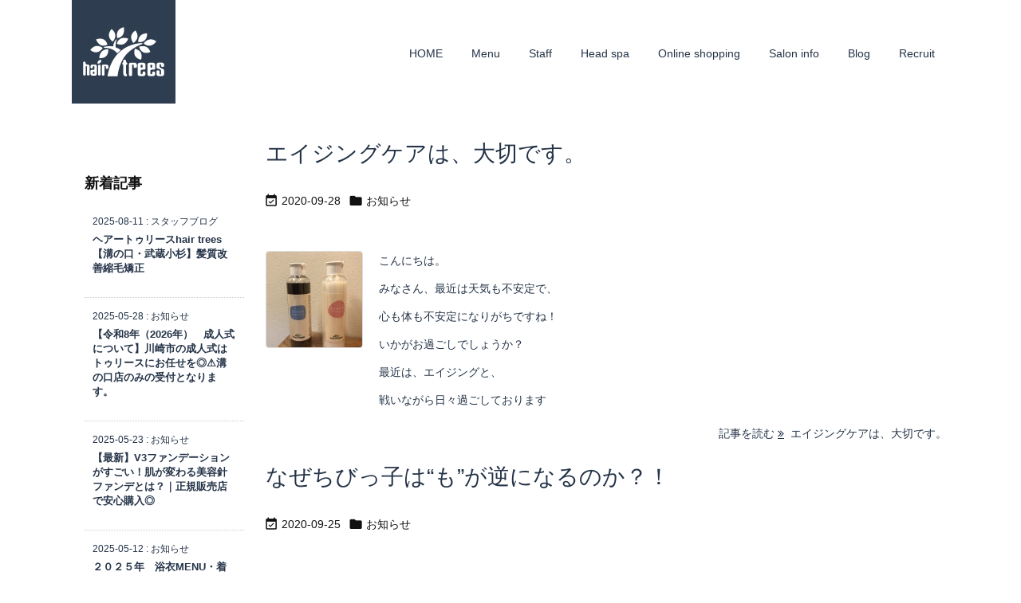

--- FILE ---
content_type: text/html; charset=UTF-8
request_url: https://hair-trees.com/archives/date/2020/09
body_size: 140256
content:
<!DOCTYPE html>
<html lang="ja" itemscope itemtype="https://schema.org/WebPage">
<head prefix="og: http://ogp.me/ns# article: http://ogp.me/ns/article# fb: http://ogp.me/ns/fb#">
<meta charset="UTF-8" />
<meta http-equiv="X-UA-Compatible" content="IE=edge" />
<meta name="viewport" content="width=device-width, initial-scale=1, user-scalable=yes" />
<meta name="robots" content="noindex,follow" />
<title>2020年9月 | hair trees 武蔵小杉店</title>
<meta name='robots' content='max-image-preview:large' />
<link rel='dns-prefetch' href='//ajax.googleapis.com' />
<link rel='preconnect' href='//fonts.googleapis.com' crossorigin />
<link rel="preload" as="style" type="text/css" href="https://hair-trees.com/wp-content/themes/luxeritas/style.async.min.css?v=1730428258" />
<link rel="preload" as="font" type="font/woff2" href="https://hair-trees.com/wp-content/themes/luxeritas/fonts/icomoon/fonts/icomoon.woff2" crossorigin />
<link rel="canonical" href="https://hair-trees.com/archives/date/2020/09" />
<link rel="pingback" href="https://hair-trees.com/xmlrpc.php" />
<link rel="alternate" type="application/rss+xml" title="hair trees 武蔵小杉店 RSS Feed" href="https://hair-trees.com/feed" />
<link rel="alternate" type="application/atom+xml" title="hair trees 武蔵小杉店 Atom Feed" href="https://hair-trees.com/feed/atom" />
<meta name="description" content="hair trees 武蔵小杉店 | 武蔵小杉でヘッドスパが一番人気の美容室・美容院・ヘアサロン｜ヘアトゥリース | NO:4404" />
<meta name="theme-color" content="#4285f4">
<meta name="format-detection" content="telephone=no">
<meta property="og:type" content="website" />
<meta property="og:url" content="https://hair-trees.com/" />
<meta property="og:title" content="2020年9月 | hair trees 武蔵小杉店" />
<meta property="og:description" content="hair trees 武蔵小杉店 | 武蔵小杉でヘッドスパが一番人気の美容室・美容院・ヘアサロン｜ヘアトゥリース | NO:4404" />
<meta property="og:image" content="https://hair-trees.com/wp-content/themes/luxech/images/og.png" />
<meta property="og:image:width" content="880" />
<meta property="og:image:height" content="660" />
<meta property="og:site_name" content="hair trees 武蔵小杉店" />
<meta property="og:locale" content="ja_JP" />
<meta name="twitter:card" content="summary" />
<meta name="twitter:domain" content="hair-trees.com" />
<style id='wp-img-auto-sizes-contain-inline-css'>
img:is([sizes=auto i],[sizes^="auto," i]){contain-intrinsic-size:3000px 1500px}
/*# sourceURL=wp-img-auto-sizes-contain-inline-css */</style>
<link rel="stylesheet" id="sb_instagram_styles-css" href="//hair-trees.com/wp-content/plugins/instagram-feed/css/sbi-styles.min.css" media="all" />
<style id='global-styles-inline-css' type='text/css'>
:root{--wp--preset--aspect-ratio--square: 1;--wp--preset--aspect-ratio--4-3: 4/3;--wp--preset--aspect-ratio--3-4: 3/4;--wp--preset--aspect-ratio--3-2: 3/2;--wp--preset--aspect-ratio--2-3: 2/3;--wp--preset--aspect-ratio--16-9: 16/9;--wp--preset--aspect-ratio--9-16: 9/16;--wp--preset--color--black: #000000;--wp--preset--color--cyan-bluish-gray: #abb8c3;--wp--preset--color--white: #ffffff;--wp--preset--color--pale-pink: #f78da7;--wp--preset--color--vivid-red: #cf2e2e;--wp--preset--color--luminous-vivid-orange: #ff6900;--wp--preset--color--luminous-vivid-amber: #fcb900;--wp--preset--color--light-green-cyan: #7bdcb5;--wp--preset--color--vivid-green-cyan: #00d084;--wp--preset--color--pale-cyan-blue: #8ed1fc;--wp--preset--color--vivid-cyan-blue: #0693e3;--wp--preset--color--vivid-purple: #9b51e0;--wp--preset--gradient--vivid-cyan-blue-to-vivid-purple: linear-gradient(135deg,rgb(6,147,227) 0%,rgb(155,81,224) 100%);--wp--preset--gradient--light-green-cyan-to-vivid-green-cyan: linear-gradient(135deg,rgb(122,220,180) 0%,rgb(0,208,130) 100%);--wp--preset--gradient--luminous-vivid-amber-to-luminous-vivid-orange: linear-gradient(135deg,rgb(252,185,0) 0%,rgb(255,105,0) 100%);--wp--preset--gradient--luminous-vivid-orange-to-vivid-red: linear-gradient(135deg,rgb(255,105,0) 0%,rgb(207,46,46) 100%);--wp--preset--gradient--very-light-gray-to-cyan-bluish-gray: linear-gradient(135deg,rgb(238,238,238) 0%,rgb(169,184,195) 100%);--wp--preset--gradient--cool-to-warm-spectrum: linear-gradient(135deg,rgb(74,234,220) 0%,rgb(151,120,209) 20%,rgb(207,42,186) 40%,rgb(238,44,130) 60%,rgb(251,105,98) 80%,rgb(254,248,76) 100%);--wp--preset--gradient--blush-light-purple: linear-gradient(135deg,rgb(255,206,236) 0%,rgb(152,150,240) 100%);--wp--preset--gradient--blush-bordeaux: linear-gradient(135deg,rgb(254,205,165) 0%,rgb(254,45,45) 50%,rgb(107,0,62) 100%);--wp--preset--gradient--luminous-dusk: linear-gradient(135deg,rgb(255,203,112) 0%,rgb(199,81,192) 50%,rgb(65,88,208) 100%);--wp--preset--gradient--pale-ocean: linear-gradient(135deg,rgb(255,245,203) 0%,rgb(182,227,212) 50%,rgb(51,167,181) 100%);--wp--preset--gradient--electric-grass: linear-gradient(135deg,rgb(202,248,128) 0%,rgb(113,206,126) 100%);--wp--preset--gradient--midnight: linear-gradient(135deg,rgb(2,3,129) 0%,rgb(40,116,252) 100%);--wp--preset--font-size--small: 13px;--wp--preset--font-size--medium: 20px;--wp--preset--font-size--large: 36px;--wp--preset--font-size--x-large: 42px;--wp--preset--spacing--20: 0.44rem;--wp--preset--spacing--30: 0.67rem;--wp--preset--spacing--40: 1rem;--wp--preset--spacing--50: 1.5rem;--wp--preset--spacing--60: 2.25rem;--wp--preset--spacing--70: 3.38rem;--wp--preset--spacing--80: 5.06rem;--wp--preset--shadow--natural: 6px 6px 9px rgba(0, 0, 0, 0.2);--wp--preset--shadow--deep: 12px 12px 50px rgba(0, 0, 0, 0.4);--wp--preset--shadow--sharp: 6px 6px 0px rgba(0, 0, 0, 0.2);--wp--preset--shadow--outlined: 6px 6px 0px -3px rgb(255, 255, 255), 6px 6px rgb(0, 0, 0);--wp--preset--shadow--crisp: 6px 6px 0px rgb(0, 0, 0);}:where(.is-layout-flex){gap: 0.5em;}:where(.is-layout-grid){gap: 0.5em;}body .is-layout-flex{display: flex;}.is-layout-flex{flex-wrap: wrap;align-items: center;}.is-layout-flex > :is(*, div){margin: 0;}body .is-layout-grid{display: grid;}.is-layout-grid > :is(*, div){margin: 0;}:where(.wp-block-columns.is-layout-flex){gap: 2em;}:where(.wp-block-columns.is-layout-grid){gap: 2em;}:where(.wp-block-post-template.is-layout-flex){gap: 1.25em;}:where(.wp-block-post-template.is-layout-grid){gap: 1.25em;}.has-black-color{color: var(--wp--preset--color--black) !important;}.has-cyan-bluish-gray-color{color: var(--wp--preset--color--cyan-bluish-gray) !important;}.has-white-color{color: var(--wp--preset--color--white) !important;}.has-pale-pink-color{color: var(--wp--preset--color--pale-pink) !important;}.has-vivid-red-color{color: var(--wp--preset--color--vivid-red) !important;}.has-luminous-vivid-orange-color{color: var(--wp--preset--color--luminous-vivid-orange) !important;}.has-luminous-vivid-amber-color{color: var(--wp--preset--color--luminous-vivid-amber) !important;}.has-light-green-cyan-color{color: var(--wp--preset--color--light-green-cyan) !important;}.has-vivid-green-cyan-color{color: var(--wp--preset--color--vivid-green-cyan) !important;}.has-pale-cyan-blue-color{color: var(--wp--preset--color--pale-cyan-blue) !important;}.has-vivid-cyan-blue-color{color: var(--wp--preset--color--vivid-cyan-blue) !important;}.has-vivid-purple-color{color: var(--wp--preset--color--vivid-purple) !important;}.has-black-background-color{background-color: var(--wp--preset--color--black) !important;}.has-cyan-bluish-gray-background-color{background-color: var(--wp--preset--color--cyan-bluish-gray) !important;}.has-white-background-color{background-color: var(--wp--preset--color--white) !important;}.has-pale-pink-background-color{background-color: var(--wp--preset--color--pale-pink) !important;}.has-vivid-red-background-color{background-color: var(--wp--preset--color--vivid-red) !important;}.has-luminous-vivid-orange-background-color{background-color: var(--wp--preset--color--luminous-vivid-orange) !important;}.has-luminous-vivid-amber-background-color{background-color: var(--wp--preset--color--luminous-vivid-amber) !important;}.has-light-green-cyan-background-color{background-color: var(--wp--preset--color--light-green-cyan) !important;}.has-vivid-green-cyan-background-color{background-color: var(--wp--preset--color--vivid-green-cyan) !important;}.has-pale-cyan-blue-background-color{background-color: var(--wp--preset--color--pale-cyan-blue) !important;}.has-vivid-cyan-blue-background-color{background-color: var(--wp--preset--color--vivid-cyan-blue) !important;}.has-vivid-purple-background-color{background-color: var(--wp--preset--color--vivid-purple) !important;}.has-black-border-color{border-color: var(--wp--preset--color--black) !important;}.has-cyan-bluish-gray-border-color{border-color: var(--wp--preset--color--cyan-bluish-gray) !important;}.has-white-border-color{border-color: var(--wp--preset--color--white) !important;}.has-pale-pink-border-color{border-color: var(--wp--preset--color--pale-pink) !important;}.has-vivid-red-border-color{border-color: var(--wp--preset--color--vivid-red) !important;}.has-luminous-vivid-orange-border-color{border-color: var(--wp--preset--color--luminous-vivid-orange) !important;}.has-luminous-vivid-amber-border-color{border-color: var(--wp--preset--color--luminous-vivid-amber) !important;}.has-light-green-cyan-border-color{border-color: var(--wp--preset--color--light-green-cyan) !important;}.has-vivid-green-cyan-border-color{border-color: var(--wp--preset--color--vivid-green-cyan) !important;}.has-pale-cyan-blue-border-color{border-color: var(--wp--preset--color--pale-cyan-blue) !important;}.has-vivid-cyan-blue-border-color{border-color: var(--wp--preset--color--vivid-cyan-blue) !important;}.has-vivid-purple-border-color{border-color: var(--wp--preset--color--vivid-purple) !important;}.has-vivid-cyan-blue-to-vivid-purple-gradient-background{background: var(--wp--preset--gradient--vivid-cyan-blue-to-vivid-purple) !important;}.has-light-green-cyan-to-vivid-green-cyan-gradient-background{background: var(--wp--preset--gradient--light-green-cyan-to-vivid-green-cyan) !important;}.has-luminous-vivid-amber-to-luminous-vivid-orange-gradient-background{background: var(--wp--preset--gradient--luminous-vivid-amber-to-luminous-vivid-orange) !important;}.has-luminous-vivid-orange-to-vivid-red-gradient-background{background: var(--wp--preset--gradient--luminous-vivid-orange-to-vivid-red) !important;}.has-very-light-gray-to-cyan-bluish-gray-gradient-background{background: var(--wp--preset--gradient--very-light-gray-to-cyan-bluish-gray) !important;}.has-cool-to-warm-spectrum-gradient-background{background: var(--wp--preset--gradient--cool-to-warm-spectrum) !important;}.has-blush-light-purple-gradient-background{background: var(--wp--preset--gradient--blush-light-purple) !important;}.has-blush-bordeaux-gradient-background{background: var(--wp--preset--gradient--blush-bordeaux) !important;}.has-luminous-dusk-gradient-background{background: var(--wp--preset--gradient--luminous-dusk) !important;}.has-pale-ocean-gradient-background{background: var(--wp--preset--gradient--pale-ocean) !important;}.has-electric-grass-gradient-background{background: var(--wp--preset--gradient--electric-grass) !important;}.has-midnight-gradient-background{background: var(--wp--preset--gradient--midnight) !important;}.has-small-font-size{font-size: var(--wp--preset--font-size--small) !important;}.has-medium-font-size{font-size: var(--wp--preset--font-size--medium) !important;}.has-large-font-size{font-size: var(--wp--preset--font-size--large) !important;}.has-x-large-font-size{font-size: var(--wp--preset--font-size--x-large) !important;}
/*# sourceURL=global-styles-inline-css */
</style>

<style id='classic-theme-styles-inline-css'>
/*! This file is auto-generated */
.wp-block-button__link{color:#fff;background-color:#32373c;border-radius:9999px;box-shadow:none;text-decoration:none;padding:calc(.667em + 2px) calc(1.333em + 2px);font-size:1.125em}.wp-block-file__button{background:#32373c;color:#fff;text-decoration:none}
/*# sourceURL=/wp-includes/css/classic-themes.min.css */</style>
<style id='luxech-inline-css'>
/*! Luxeritas WordPress Theme 3.20.3 - (C) 2015 Thought is free. */*,*:before,*:after{box-sizing:border-box}@-ms-viewport{width:device-width}a:not([href]):not([tabindex]),a:not([href]):not([tabindex]):hover,a:not([href]):not([tabindex]):focus{color:inherit;text-decoration:none}a:not([href]):not([tabindex]):focus{outline:0}h1{font-size:2em;margin:.67em 0}small{font-size:80%}img{border-style:none;vertical-align:middle}hr{box-sizing:content-box;height:0;overflow:visible;margin-top:1rem;margin-bottom:1rem;border:0}pre{margin-top:0;margin-bottom:1rem;overflow:auto;-ms-overflow-style:scrollbar}code,pre{font-family:monospace,monospace;font-size:1em}ul ul,ol ul,ul ol,ol ol{margin-bottom:0}p{margin-top:0;margin-bottom:1rem}button{border-radius:0}button:focus{outline:1px dotted;outline:5px auto -webkit-focus-ring-color}input,button,select,optgroup,textarea{margin:0;font-family:inherit;font-size:inherit;line-height:inherit}button,input{overflow:visible}button,select{text-transform:none}button,html [type=button],[type=reset],[type=submit]{-webkit-appearance:button}button::-moz-focus-inner,[type=button]::-moz-focus-inner,[type=reset]::-moz-focus-inner,[type=submit]::-moz-focus-inner{padding:0;border-style:none}input[type=radio],input[type=checkbox]{box-sizing:border-box;padding:0}[type=number]::-webkit-inner-spin-button,[type=number]::-webkit-outer-spin-button{height:auto}[type=search]{outline-offset:-2px;-webkit-appearance:none}[type=search]::-webkit-search-cancel-button,[type=search]::-webkit-search-decoration{-webkit-appearance:none}textarea{overflow:auto;resize:vertical}label{display:inline-block;margin-bottom:.5rem}h1,h2,h3,h4,h5,h6{margin-top:0;margin-bottom:.5rem;font-family:inherit;font-weight:500;line-height:1.2;color:inherit}.container{width:100%;margin-right:auto;margin-left:auto}@media (min-width:768px){.container{max-width:720px}}@media (min-width:992px){.container{max-width:960px}}@media (min-width:1200px){.container{max-width:1140px}}.col-4,.col-6,.col-12{float:left;position:relative;width:100%;min-height:1px;padding-right:15px;padding-left:15px}.col-12{-webkit-box-flex:0;-ms-flex:0 0 100%;flex:0 0 100%;max-width:100%}.col-6{-webkit-box-flex:0;-ms-flex:0 0 50%;flex:0 0 50%;max-width:50%}.col-4{-webkit-box-flex:0;-ms-flex:0 0 33.333333%;flex:0 0 33.333333%;max-width:33.333333%}.clearfix:after{display:block;clear:both;content:""}.pagination{display:-webkit-box;display:-ms-flexbox;display:flex;padding-left:0;list-style:none;border-radius:.25rem}table{border-collapse:collapse}caption{padding-top:.75rem;padding-bottom:.75rem;color:#6c757d;text-align:left;caption-side:bottom}th{text-align:left}body .material-icons,body .material-icons-outlined{font-size:inherit;font-feature-settings:'liga';-moz-osx-font-smoothing:grayscale;text-rendering:optimizeLegibility;transform:scale(1.3,1.3);transform-origin:top;margin-top:-.16em}.material-icons.flip-h{transform:scale(-1.3,1.3)}.material-icons.rotate{transform:rotate(180deg) translate(0,-1.3em) scale(1.3,1.3)}.material-icons.pull-left{float:left;margin-right:.3em}.material-icons.pull-right{float:right;margin-left:.3em}@font-face{font-family:'icomoon';src:url('/wp-content/themes/luxeritas/fonts/icomoon/fonts/icomoon.eot');src:url('/wp-content/themes/luxeritas/fonts/icomoon/fonts/icomoon.eot') format('embedded-opentype'),url('/wp-content/themes/luxeritas/fonts/icomoon/fonts/icomoon.woff2') format('woff2'),url('/wp-content/themes/luxeritas/fonts/icomoon/fonts/icomoon.woff') format('woff'),url('/wp-content/themes/luxeritas/fonts/icomoon/fonts/icomoon.ttf') format('truetype'),url('/wp-content/themes/luxeritas/fonts/icomoon/fonts/icomoon.svg') format('svg');font-weight:400;font-style:normal;font-display:swap}[class^=ico-],[class*=" ico-"]{font-family:'icomoon';display:inline-block;font-style:normal;font-weight:400;font-variant:normal;text-transform:none;text-rendering:auto;line-height:1;-webkit-font-smoothing:antialiased;-moz-osx-font-smoothing:grayscale}.ico-speech-bubble:before{content:"\e903"}.ico-external-link-alt:before{content:"\f35d"}.ico-external-link-square-alt:before{content:"\f360"}.ico-line:before{content:"\e700"}.ico-feedly:before{content:"\e600"}.ico-plus-square:before{content:"\f0fe"}.ico-minus-square:before{content:"\f146"}.ico-caret-square-down:before{content:"\f150"}.ico-search:before{content:"\f002"}.ico-link:before{content:"\f0c1"}.ico-caret-right:before{content:"\f0da"}.ico-spinner:before{content:"\f110"}.ico-comment:before{content:"\e900"}.ico-comments:before{content:"\e901"}.ico-chevron-up:before{content:"\f077"}.ico-chevron-down:before{content:"\f078"}.ico-twitter:before{content:"\f099"}.ico-facebook:before{content:"\f09a"}.ico-linkedin:before{content:"\f0e1"}.ico-angle-double-right:before{content:"\f101"}.ico-chevron-circle-left:before{content:"\f137"}.ico-chevron-circle-right:before{content:"\f138"}.ico-youtube-play:before{content:"\f16a"}.ico-instagram:before{content:"\f16d"}.ico-pinterest-p:before{content:"\f231"}.ico-get-pocket:before{content:"\f265"}.ico-spin{animation:ico-spin 2s infinite linear}@keyframes ico-spin{0%{transform:rotate(0)}100%{transform:rotate(360deg)}}*{margin:0;padding:0}a:hover,.term img,a:hover,.term img:hover{transition:opacity .3s,transform .5s}a:hover img{opacity:.8}hr{border-top:1px dotted #999}img,video,object,canvas{max-width:100%;height:auto;box-sizing:content-box}.no-js img.lazy{display:none!important}pre,ul,ol{margin:1.6em 0}ul ul,ol ol,ul ol,ol ul{margin:0 0 1.6em}pre{margin-bottom:30px}blockquote,.wp-block-quote{display:block;position:relative;overflow:hidden;overflow-wrap:anywhere;margin:1.6em 5px;padding:25px;font-size:1.4rem;background:#fdfdfd;border:0;border-radius:6px;box-shadow:0 5px 5px 0 rgba(18,63,82,.035),0 0 0 1px rgba(176,181,193,.2)}blockquote:after{content:"\275b\275b";display:block;position:absolute;font-family:Arial,sans-serif;font-size:200px;line-height:1em;left:-25px;top:-15px;opacity:.04}blockquote cite,.wp-block-quote cite{display:block;text-align:right;font-family:serif;font-size:.9em;font-style:oblique}.wp-block-quote:not(.is-large):not(.is-style-large){border:0}blockquote ol:first-child,blockquote p:first-child,blockquote ul:first-child{margin-top:5px}blockquote ol:last-child,blockquote p:last-child,blockquote ul:last-child{margin-bottom:5px}[type=submit],[type=text],[type=email],.reply a{display:inline;line-height:1;vertical-align:middle;padding:12px 12px 11px;max-width:100%}.reply a,[type=submit],div[class$=-w] ul[class*=sns] li a,.widget_categories select,.widget_archive select{color:#333;font-weight:400;background:#fff;border:1px solid #ddd}div[class$=-w] ul[class*=sns] li a{color:#666;background:#fbfbfb;border:1px solid #ccc}option,textarea,[type=text],[type=email],[type=search]{color:inherit;background:#fff;border:1px solid #ddd}[type=search]{-webkit-appearance:none;outline-offset:-2px;line-height:1;border-radius:0}[type=search]::-webkit-search-cancel-button,[type=search]::-webkit-search-decoration{display:none}textarea{padding:8px;max-width:100%}.cboth{clear:both}.bold{font-weight:700}.wp-caption{margin-bottom:1.6em;max-width:100%}.wp-caption img[class*=wp-image-]{display:block;margin:0}.post .wp-caption-text,.post .wp-caption-dd{font-size:1.2rem;line-height:1.5;margin:0;padding:.5em 0}.sticky .posted-on{display:none}.bypostauthor>article .fn:after{content:"";position:relative}.screen-reader-text{clip:rect(1px,1px,1px,1px);height:1px;overflow:hidden;position:absolute !important;width:1px}strong{font-weight:700}em{font-style:italic}.alignleft{display:inline;float:left}.alignright{display:inline;float:right}.aligncenter{display:block;margin-right:auto;margin-left:auto}.post .alignfull{margin-left:-68px;margin-right:-68px}figure.alignwide>img,figure.alignfull>img{min-width:100%}blockquote.alignleft,.wp-caption.alignleft,.post img.alignleft{margin:.4em 1.6em 1.6em 0}blockquote.alignright,.wp-caption.alignright,.post img.alignright{margin:.4em 0 1.6em 1.6em}blockquote.aligncenter,.wp-caption.aligncenter,.post img.aligncenter{clear:both;margin-top:.4em;margin-bottom:1.6em}.wp-caption.alignleft,.wp-caption.alignright,.wp-caption.aligncenter{margin-bottom:1.2em}img[class*=wp-image-],img[class*=attachment-]{max-width:100%;height:auto}.gallery-item{display:inline-block;text-align:left;vertical-align:top;margin:0 0 1.5em;padding:0 1em 0 0;width:50%}.gallery-columns-1 .gallery-item{width:100%}.gallery-columns-2 .gallery-item{max-width:50%}@media screen and (min-width:30em){.gallery-item{max-width:25%}.gallery-columns-1 .gallery-item{max-width:100%}.gallery-columns-2 .gallery-item{max-width:50%}.gallery-columns-3 .gallery-item{max-width:33.33%}.gallery-columns-4 .gallery-item{max-width:25%}}.gallery-caption{display:block;font-size:1.2rem;line-height:1.5;padding:.5em 0}.wp-block-image{margin:1.6em 0}.post ul.blocks-gallery-grid{padding:0}#head-in{padding-top:28px;background:#fff}.band{position:absolute;top:0;left:0;right:0}div[id*=head-band]{margin:auto;height:34px;line-height:34px;overflow:hidden;background:#fff;border-bottom:1px solid #ddd}.band-menu{position:relative;margin:auto}.band-menu ul{font-size:1px;margin:0 -5px 0 0;position:absolute;right:10px;list-style:none}.band-menu li{display:inline-block;vertical-align:middle;font-size:1.2rem;margin:0 3px;line-height:1}.band-menu li a{color:#111;text-decoration:none}.band-menu li a:hover{color:#09f}.band-menu .menu-item a:before{display:inline;margin:5px;line-height:1;font-family:"icomoon";content:"\f0da"}div[id*=head-band] .snsf{display:block;min-width:28px;height:20px;margin:-2px -6px 0 0;text-align:center}div[id*=head-band] .snsf a{display:block;height:100%;width:100%;text-decoration:none;letter-spacing:0;font-family:Verdana,Arial,Helvetica,Roboto;padding:4px;border-radius:2px}#sitename{display:inline-block;max-width:100%;margin:0 0 12px;font-size:2.8rem;line-height:1.4}#sitename a{color:inherit;text-decoration:none}.desc{line-height:1.4}.info{padding:20px 10px;overflow:hidden}.logo,.logo-up{position:relative;margin:15px auto -10px auto;text-align:center}.logo-up{margin:15px auto 0 auto}#header .head-cover{position:relative;margin:auto}#header #gnavi,#foot-in,.foot-nav{margin:auto}#nav{margin:0;padding:0;border-top:1px solid #ddd;border-bottom:1px solid #ddd;position:relative;z-index:20}#nav,#gnavi ul.gu,#gnavi li.gl>a,.mobile-nav{color:#111;background:#fff}#gnavi .mobile-nav{display:none}#gnavi .nav-menu{display:block}#gnavi ul.gu{margin:0}#gnavi li.gl{float:left;position:relative;list-style-type:none;text-indent:0;white-space:nowrap}#gnavi li.gl>a{display:block;text-decoration:none;text-align:center}#gnavi li.gl:hover>a,#gnavi li.gl:hover>a>.gim,div.mobile-nav:hover,ul.mobile-nav li:hover{color:#fff;background:#09f}#gnavi li ul.gu{display:none}@media (min-width:992px){#gnavi ul.gu{display:-webkit-box;display:-ms-flexbox;display:flex;-ms-flex-wrap:wrap;flex-wrap:wrap}#gnavi li.gl{-webkit-box-flex:0 0 auto;-ms-flex:0 0 auto;flex:0 0 auto;min-width:1px;background:#09f}#gnavi .gc>ul>li.gl{background:0 0}#gnavi li.gl>a>.gim{display:block}#gnavi .gc>ul>li>a>.gim{transition:.4s;border-bottom:0;padding:16px 18px}#gnavi li.gl>ul{display:none;margin:0;border:1px solid #ddd;border-bottom:0;background:0 0;position:absolute;top:100%;z-index:1}#gnavi li li.gl{width:100%;min-width:160px}#gnavi li li.gl a>.gim{border-bottom:1px solid #ddd;font-size:1.3rem;padding:10px 15px;width:100%;text-align:left}#gnavi li li.gl>ul{padding:0;border-top:1px solid #ddd;overflow:hidden;top:-1px;left:100%}#gnavi li[class*=current]>a{background:none repeat scroll 0 0 #000;color:#fff}#gnavi ul ul>li[class*=children]>a>.gim:after{font-family:"icomoon";content:"\f0da";position:absolute;right:6px;top:0;bottom:0;margin:auto;height:1.3rem}}@media (max-width:991px){.mobile-nav p{letter-spacing:0;font-size:1.1rem;line-height:1;margin:6px 0 0}.mobile-nav li{white-space:nowrap;text-align:center;padding:8px 10px;border:0;list-style:none;cursor:pointer}.mobile-nav li:hover{opacity:.6}.mobile-nav li i,.mobile-nav li svg{font-size:1.8rem;font-style:normal}#gnavi ul.gu{display:none;border:0;border-bottom:solid 1px #ddd}#gnavi li.gl{display:block;float:none;width:100%;padding-left:0;text-align:left;line-height:2.3;border-top:1px solid #ddd;list-style:disc inside}#gnavi li.gl:hover>a>.gim{background:0 0}}#primary{border:1px solid transparent}#section,.grid{margin:0 10px 20px 0}.grid{padding:45px 68px;background:#fff;border:1px solid #ddd}#breadcrumb{margin:20px 0 15px;padding:8px;line-height:2}#breadcrumb,#breadcrumb a{color:#111;text-decoration:none;word-break:normal}#breadcrumb a:hover{text-decoration:underline}#breadcrumb h1,#breadcrumb li{display:inline;list-style-type:none;font-size:1.3rem}#breadcrumb i,#breadcrumb svg{margin-right:3px}#breadcrumb i.arrow{margin:0 8px}.term{margin-right:10px}.term img{float:left;max-width:40%;height:auto;margin-bottom:15px;background:inherit;border:1px solid #ddd;border-radius:4px;box-shadow:0 0 2px 1px rgba(255,255,255,1) inset}.term img:hover{border-color:#06c}#related .term img{padding:1px;width:100px;height:100px}.read-more-link,.read-more-link i,.read-more-link svg{text-decoration:underline}#list a{word-break:normal}#list .toc{margin:0 0 25px}#list .excerpt{margin:0 0 12px;line-height:1.8}.exsp{display:inline}#list .read-more{clear:both;line-height:1;margin:35px 0 30px;text-align:right}#list .read-more{margin:0}@media (max-width:575px){.read-more-link{color:inherit;background:#fafafa;border:1px solid #aaa}.read-more-link:hover{color:#dc143c;background:#f0f0f0;text-decoration:none}}.meta,.post .meta{margin:0;font-size:1.4rem;color:#111;margin-bottom:35px;vertical-align:middle;padding:16px 0}.meta a{display:inline-block;color:#111;text-decoration:underline}.meta i{margin-right:6px}.meta span{margin:0 12px 0 0}.meta span.break{margin:0 8px 0 4px}.meta span.first-item{margin:0;white-space:nowrap}.meta-box{margin:30px 10px}.toc .meta-u,.post .meta-u{background:0 0;border:0;margin:0 0 10px;padding:0}.post .meta-u{overflow:hidden;text-align:right}#paging{margin:auto;text-align:center}#paging ul{padding:0}#paging i{font-weight:700}#paging .not-allow i{font-weight:400;opacity:.3}.pagination{display:-webkit-box;display:-ms-flexbox;display:flex;-webkit-box-pack:center;-ms-flex-pack:center;justify-content:center;margin:0}.pagination li{-webkit-box-flex:1 1 42px;-ms-flex:1 1 42px;flex:1 1 42px;max-width:42px;min-width:27px;float:left}.pagination>li>a,.pagination>li>span{display:inline-block;text-decoration:none;width:100%;padding:6px 0;color:inherit;background:#fff;border:1px solid #ddd;border-right:0}.pagination>li:last-child>a,.pagination>li:last-child>span,.pagination>.not-allow:first-child>span:hover{border-right:1px solid #ddd}.pagination>.active>span,.pagination .current,.pagination>li>a:hover{color:#fff;background:#dc143c}.pagination>.active>span:hover,.pagination>.not-allow>span:hover{cursor:text}.post #paging{margin:20px 0 40px}.post{font-size:1.6rem;line-height:1.9}.post p{margin:1.3em 0}.post a{text-decoration:underline}.post h2,.post h3,.post h4,.post h5,.post h6{line-height:1.4;margin-top:35px;margin-bottom:30px}.post h1:first-child{margin-top:0}.post h2{border-left:8px solid #999;font-size:2.4rem;margin-top:50px;padding:8px 20px}.post h3{font-size:2.2rem;padding:2px 15px;margin-top:50px;margin-left:5px;border-left:2px #999 solid}.post h4{font-size:1.8rem;padding:0 12px;border:0;border-left:solid 12px #999}.post h2:first-child,.post h3:first-child{margin-top:30px}.post table{margin-bottom:30px}.post td,.post th{padding:8px 10px;border:1px solid #ddd}.post th{text-align:center;background:#f5f5f5}.post ul,.post ol{padding:0 0 0 30px}.post .vcard{text-align:right}.post .vcard i,.post .vcard svg{margin-right:8px}.entry-title,#front-page-title{font-size:2.8rem;line-height:1.5;background:0 0;border:none;margin:0 0 10px;padding:0}.entry-title a{color:inherit;text-decoration:none}.entry-title a:hover{color:#dc143c}#sns-tops{margin:-25px 0 45px}#sns-bottoms{margin:16px 0 0}#bottom-area #sns-bottoms{margin-bottom:0}.sns-msg h2{display:inline-block;margin:0 0 0 5px;padding:0 8px;line-height:1;font-size:1.6rem;background:0 0;border:none;border-bottom:5px solid #ccc}#pnavi{clear:both;padding:0;border:1px solid #ddd;background:#fff;height:auto;overflow:hidden}#pnavi .next,#pnavi .prev{position:relative}#pnavi .next{text-align:right;border-bottom:1px solid #ddd}#pnavi i,#pnavi svg{font-size:2.2rem}#pnavi .next-arrow,#pnavi .prev-arrow{font-size:1.6rem;position:absolute;top:10px}#pnavi .next-arrow *,#pnavi .prev-arrow *{vertical-align:middle}#pnavi .next-arrow{left:20px}#pnavi .prev-arrow{right:20px}#pnavi .ntitle,#pnavi .ptitle{margin-top:32px}#pnavi img{height:100px;width:100px;border:1px solid #ddd;border-radius:8px}#pnavi a{display:block;padding:15px 30px;overflow:hidden;text-decoration:none;color:#666;min-height:132px}#pnavi a:hover{color:#dc143c}#pnavi a>img,#pnavi a:hover>img{transition:opacity .4s,transform .4s}#pnavi a:hover>img{border-color:#337ab7}#pnavi .block-span{display:block;margin-top:35px}#pnavi .next img,#pnavi .no-img-next i,#pnavi .no-img-next svg{float:right;margin:0 0 0 10px}#pnavi .prev img,#pnavi .no-img-prev i,#pnavi .no-img-prev svg{float:left;margin:0 10px 0 0}#pnavi i.navi-home,#pnavi svg.navi-home,#pnavi .no-img-next i,#pnavi .no-img-next svg,#pnavi .no-img-prev i,#pnavi .no-img-prev svg{font-size:7.6rem;padding:5px 0}@media (min-width:1200px),(min-width:540px) and (max-width:991px){#pnavi .next,#pnavi .prev,#pnavi .next a,#pnavi .prev a{padding-bottom:32767px;margin-bottom:-32752px}#pnavi .next,#pnavi .prev{margin-bottom:-32767px;width:50%}#pnavi .next{float:right;border-left:1px solid #ddd}}.related,.discussion,.tb{font-size:2.4rem;line-height:2;margin:0 0 15px}.related i,.related svg,.discussion i,.discussion svg,.tb i,.tb svg{margin-right:10px}#related{padding:0}#related .term img{float:left;margin:8px 10px 8px 0}#related h3{font-size:1.6rem;font-weight:700;padding:0;margin:10px 0 10px 10px;border:none}#related h3 a{color:inherit;text-decoration:none;line-height:1.6}#related h3 a:hover{color:#09f}#related .toc{padding:10px 0;border-top:1px dotted #ccc}#related .toc:first-child{border-top:none}#related .excerpt p{display:inline;opacity:.7;font-size:1.3rem}#comments h3{font-size:1.6rem;border:none;padding:10px 0;margin-bottom:10px}#comments h3 i,#comments h3 svg{font-size:2.2rem;margin-right:10px}.comments-list,.comments-list li{border-bottom:1px solid #ddd}.comments-list li{margin-bottom:20px}.comments-list .comment-body{padding-bottom:20px}.comments-list li:last-child{margin-bottom:0;padding-bottom:0;border:none}#comments p{font-size:1.4rem;margin:20px 0}#comments label{display:block}.comment-author.vcard .avatar{display:block;float:left;margin:0 10px 20px 0}.comment-meta{margin-bottom:40px}.comment-meta:after{content:" ";clear:both}.fn{line-height:1.6;font-size:1.5rem}.says{margin-left:10px}.commentmetadata{font-size:1.4rem;height:15px;padding:10px 10px 10px 0}.reply a{display:block;text-decoration:none;text-align:center;width:65px;margin:0 0 0 auto}.comments-list{padding-left:0;list-style-type:none}.comments-list li.depth-1>ul.children{padding-left:30px}.comments-list li{list-style-type:none}#comments .no-comments{margin:0 0 20px;padding:10px 20px 30px;border-bottom:1px solid #ddd}#c-paging{text-align:center;padding:0 0 20px;border-bottom:1px solid #ccc}#commentform p{margin:0 0 20px}#respond{font-size:1.6rem}#commentform .tags{padding:10px;font-size:1.3rem}#commentform-author{display:-webkit-box;display:-ms-flexbox;display:flex;-webkit-flex-wrap:wrap;-ms-flex-wrap:wrap;flex-wrap:wrap}.comment-form-author{-webkit-flex:0 1 35%;-ms-flex:0 1 35%;flex:0 1 35%}.comment-form-email{-webkit-flex:1 0 64%;-ms-flex:1 0 64%;flex:1 0 64%;padding-left:10px}#commentform,#comments textarea,[type^=text],[class^=comment-form-]{margin:0;width:100%}#comments .comment-form-cookies-consent{display:table}#comments .comment-form-cookies-consent *{display:table-cell;margin:0 5px 0 0;width:auto;vertical-align:middle}#comments .form-submit{margin:0}#comments .comments-list .form-submit{margin-bottom:40px}#comments [type=submit]{color:#fff;background:#666;padding:18px 18px 17px;cursor:pointer}#comments [type=submit]:hover{background:#dc143c}#trackback input{width:100%;margin:0 0 10px}#list-title{margin:0 0 40px;font-size:2.8rem;font-weight:400}#section .grid #list-title{margin:0}div[id*=side-],#col3{padding:20px 0;border:1px solid #ddd;background:#fff}#side .widget,#col3 .widget{overflow-wrap:anywhere;margin:0 6px;padding:20px 7px;border:1px solid transparent}#side ul,#col3 ul{margin-bottom:0}#side ul li,#col3 ul li{list-style-type:none;line-height:2;margin:0;padding:0}#side ul li li,#col3 ul li li{margin-left:16px}#side h3,#col3 h3,#side h4,#col3 h4{font-size:1.8rem;font-weight:700;color:#111;margin:4px 0 20px;padding:4px 0}.search-field{border:1px solid #bbb}#wp-calendar,.wp-calendar-nav{background:#fff}#wp-calendar caption{color:inherit;background:#fff}#wp-calendar #today{background:#ffec67}#wp-calendar .pad{background:#fff9f9}#footer{clear:both;background:#fff;border-top:1px solid #ddd;z-index:10}.row{margin:0}#foot-in{padding:25px 0}#foot-in a,#footer-menu,.foot-nav a{color:#111}#foot-in h4{font-size:1.8rem;font-weight:700;margin:15px 0;padding:4px 10px;border-left:8px solid #999}#foot-in ul li{list-style-type:none;line-height:1.8;margin:0 10px;padding:0}#foot-in ul li li{margin-left:15px}.foot-nav ul{margin:0 auto;padding:20px 15px}.foot-nav li{display:inline-block;margin:0}.foot-nav li:before{content:"\07c";margin:0 10px}.foot-nav li:first-child:before{content:"";margin:0}#copyright{font-size:1.2rem;padding:20px 0;color:#111;background:#fff;clear:both}#footer .copy{font-size:1.2rem;line-height:1;margin:20px 0 0;text-align:center}#footer .copy a{color:inherit}#footer #thk{margin:20px 0;white-space:nowrap;font-size:1.1rem;word-spacing:-1px}#page-top{position:fixed;bottom:14px;right:14px;font-weight:700;background:#656463;text-decoration:none;color:#fff;padding:16px 20px;text-align:center;cursor:pointer;transition:.8s;opacity:0;visibility:hidden;z-index:99}#page-top:hover{opacity:1!important}iframe{box-sizing:content-box;border:0}.i-video{display:block;position:relative;overflow:hidden}.i-video{padding-top:25px;padding-bottom:56.25%}.i-video iframe,.i-video object,.i-video embed{position:absolute;top:0;left:0;height:100%;width:100%}.i-embed iframe{width:100%}.head-under{margin-top:20px}.head-under,.post-title-upper,.post-title-under{margin-bottom:20px}.posts-under-1{padding:20px 0}.posts-under-2{padding-bottom:40px}.recentcomments a{display:inline;padding:0;margin:0}#main{-webkit-box-flex:0 1 772px;-ms-flex:0 1 772px;flex:0 1 772px;max-width:772px;min-width:1px;float:left}#side{-webkit-box-flex:0 0 366px;-ms-flex:0 0 366px;flex:0 0 366px;width:366px;min-width:1px;float:right}@media (min-width:992px){#primary,#field{display:-webkit-box;display:-ms-flexbox;display:flex}#breadcrumb,.head-cover{display:block !important}#sitename img{margin:0}}@media screen and (min-width:768px){.logo,#head-band-in,div[id*=head-band] .band-menu,#header .head-cover,#header #gnavi,#foot-in{max-width:720px}}@media screen and (min-width:992px){.logo,#head-band-in,div[id*=head-band] .band-menu,#header .head-cover,#header #gnavi,#foot-in{max-width:960px}}@media screen and (min-width:992px) and (max-width:1199px){#main{-webkit-box-flex:0 1 592px;-ms-flex:0 1 592px;flex:0 1 592px;max-width:592px;min-width:1px}}@media screen and (min-width:1200px){.logo,#head-band-in,div[id*=head-band] .band-menu,#header .head-cover,#header #gnavi,#foot-in{max-width:1140px}#list .term img{width:auto;height:auto;margin-right:20px}}@media screen and (max-width:1199px){#list .term img{max-width:40%;height:auto;margin-right:20px}}@media print,(max-width:991px){#primary,#main,#side{display:block;width:100%;float:none;clear:both}div[id*=head-band]{padding:0 5px}#header #gnavi{padding-left:0;padding-right:0}#main{margin-bottom:30px}#section{margin-right:0}.grid,#side .widget,#col3 .widget{padding-left:20px;padding-right:20px}.grid{margin:0 0 20px}.post .alignfull{margin-left:-20px;margin-right:-20px}#side .widget,#col3 .widget{margin-left:0;margin-right:0}#related .toc{margin-right:15px}.comments-list li.depth-1>ul.children{padding-left:0}#foot-in{padding:0}#foot-in .col-xs-4,#foot-in .col-xs-6,#foot-in .col-xs-12{display:none}div[id*=side-]{margin-bottom:20px}#side-scroll{max-width:32767px}}@media (max-width:575px){.grid,#side .widget,#col3 .widget{padding-left:7px;padding-right:7px}.meta,.post .meta{font-size:1.2rem}#list .term img{max-width:30%;height:auto;margin:0 15px 25px 0}#list .excerpt{padding-left:0;margin:0 0 40px}.excerpt p:not(.meta){display:inline}.excerpt br{display:none}.read-more-link{display:block;clear:both;padding:12px;font-size:1.2rem;text-align:center;white-space:nowrap;overflow:hidden}.read-more-link,.read-more-link i{text-decoration:none}#list .term img{margin-bottom:30px}#list .read-more-link{margin:20px 0 0}#sitename{font-size:2.2rem}.entry-title,#front-page-title,.post h2,.post h3,.related,.discussion,.tb{font-size:1.8rem}#paging a,#paging span{padding:13px 0}[class^=comment-form-]{flex:0 0 100%;padding:0}#page-top{font-size:2rem;padding:8px 14px}.ptop{display:none}}div[class*=sns-]{margin:0;padding:0}div[class*=sns-] li{margin:5px 0;list-style-type:none;cursor:pointer}div[class*=sns-] .clearfix{padding:0}div[class*=sns-] i{max-width:16px}.snsb{display:-webkit-box;display:-ms-flexbox;display:flex;flex-wrap:wrap;padding:0;margin:0;letter-spacing:-.4em}.snsb li{margin-bottom:2px;letter-spacing:normal;white-space:nowrap;list-style-type:none;vertical-align:top}.sns-c .snsb li,.sns-w .snsb li{position:relative;max-width:94px;padding:1px;height:32px}.sns-c .snsb li a,.sns-w .snsb li a{display:block;position:relative;margin:auto;padding:9px 3px 0;height:32px;width:82px;line-height:1;font-family:Verdana,Arial,Helvetica,Roboto;font-size:1.3rem;letter-spacing:-1px;text-decoration:none;border-radius:3px}.sns-c .snsb li a{color:#fff;background:#000;box-shadow:1px 1px 3px 0 rgba(0,0,0,.3)}.sns-c .snsb li a:hover{color:#fff;opacity:.6}.sns-w .snsb li a:hover{background:#f8f8f8;opacity:.7}.sns-c .snsb li,.sns-w .snsb li{margin:3px 2px 0 0}.sns-n .snsb li:last-child{margin-right:0}.sns-c .ico-hatena,.sns-w .ico-hatena{font-weight:700;font-family:Verdana,Arial,Helvetica,Roboto}.sns-c .snsb a,.sns-w .snsb a{text-align:center}.sns-c .snsb i,.sns-w .snsb i{margin-right:5px}.sns-c .snsb .twitter a{background:#1c9be2}.sns-c .snsb .facebook a{background:#3b5998}.sns-c .snsb .linkedin a{background:#0479b4}.sns-c .snsb .pinit a{background:#bd081c}.sns-c .snsb .hatena a{background:#3875c4}.sns-c .snsb .pocket a{background:#ee4257}.sns-c .snsb .line a{background:#00c300}.sns-c .snsb .rss a{background:#f86300}.sns-c .snsb .feedly a{background:#2bb24c}.sns-c .snsb .cp-button a{background:#56350d}.sns-w .snsb .twitter a{color:#1c9be2}.sns-w .snsb .facebook a{color:#3b5998}.sns-w .snsb .linkedin a{color:#0479b4}.sns-w .snsb .pinit a{color:#bd081c}.sns-w .snsb .hatena a{color:#3875c4}.sns-w .snsb .pocket a{color:#ee4257}.sns-w .snsb .line a{color:#00c300}.sns-w .snsb .rss a{color:#f86300}.sns-w .snsb .feedly a{color:#2bb24c}.sns-w .snsb .cp-button a{color:#56350d}.snscnt{display:block;position:absolute;right:0;top:-25px;width:82px;padding:3px 0;font-size:1.1rem;border:1px solid #bbb;border-radius:3px;background:#fdfdfd;color:#333}.sns-w .snscnt{right:-1px}.snscnt i{margin:0 !important}.snscnt:after,.snscnt:before{top:100%;left:50%;border:solid transparent;content:" ";height:0;width:0;position:absolute}.snscnt:after{border-color:rgba(255,255,255,0);border-top-color:#fff;border-width:2px;margin-left:-2px}.snscnt:before{border-color:rgba(153,153,153,0);border-top-color:#bbb;border-width:4px;margin-left:-4px}@media screen and (max-width:765px){.sns-c .snsb li a,.sns-w .snsb li a{min-width:30px}div[class*=sns-] .snsname{display:none}}@media screen and (min-width:992px){.snsb li.line-sm{display:none !important}}@media screen and (max-width:991px){.snsb li.line-pc{display:none !important}}div[class*=snsf-]{margin:2px 0 0;padding:0}div[class*=snsf-] .clearfix{padding:0}div[class*=snsf-] i,div[class*=snsf-] svg{max-width:16px}.snsname,.cpname{margin-left:5px}.snsfb{display:-webkit-box;display:-ms-flexbox;display:flex;flex-wrap:wrap;justify-content:space-between}.snsf-c li,.snsf-w li{-webkit-box-flex:1;-ms-flex:1;flex:1 1 auto;list-style:none;vertical-align:middle;text-align:center;color:#fff;padding:1px 2px;margin-bottom:2px;white-space:nowrap;cursor:pointer}.snsf-c .snsfb li a,.snsf-w .snsfb li a{padding:9px 0 10px}.snsf-c a,.snsf-w a,.snsf-c .snsfcnt,.snsf-w .snsfcnt{display:block;font-family:Verdana,Arial,Helvetica,Roboto;text-align:center;text-decoration:none;width:100%;border-radius:2px}.snsf-c .ico-hatena,.snsf-w .ico-hatena{font-weight:700;font-family:Verdana,Arial,Helvetica,Roboto}.snsf-c a,.snsf-c a:hover,.snsf-w a,.snsf-w a:hover{position:relative;line-height:1;padding:10px 0;color:#fff}.snsf-c .snsfb li a,.snsf-w .snsfb li a{font-family:Verdana,Arial,Helvetica,Roboto;font-size:1.3rem;letter-spacing:-1px}.snsf-c .snsfb li a{height:32px;box-shadow:0 1px 4px 0 rgba(0,0,0,.2)}.snsf-w .snsfb li a{box-sizing:border-box;border:1px solid #ddd}.snsf-c .snsfb li a:hover{opacity:.6}.snsf-w .snsfb li a:hover{background:#f8f8f8;opacity:.7}.snsf-c .snsfb i,.snsf-w .snsfb i{margin-right:3px}.snsfcnt{display:block;position:absolute;right:0;top:-18px;padding:3px 0;font-size:1.1rem;background:#fffefd}.snsf-c .snsfcnt{color:#333;border:2px solid #ddd}.snsf-w .snsfcnt{box-sizing:content-box;top:-18px;left:-1px;border:1px solid #ddd;border-radius:2px 2px 0 0;color:#333}.snsfcnt i{margin:0 !important}.snsf-c .twitter a{background:#1c9be2}.snsf-c .facebook a{background:#3b5998}.snsf-c .linkedin a{background:#0479b4}.snsf-c .pinit a{background:#bd081c}.snsf-c .hatena a{background:#3875c4}.snsf-c .pocket a{background:#ee4257}.snsf-c .line a{background:#00c300}.snsf-c .rss a{background:#f86300}.snsf-c .feedly a{background:#2bb24c}.snsf-c .cp-button a{background:#56350d}.snsf-c .twitter .snsfcnt{border-color:#1c9be2}.snsf-c .facebook .snsfcnt{border-color:#3b5998}.snsf-c .linkedin .snsfcnt{border-color:#0479b4}.snsf-c .pinit .snsfcnt{border-color:#bd081c}.snsf-c .hatena .snsfcnt{border-color:#3875c4}.snsf-c .pocket .snsfcnt{border-color:#ee4257}.snsf-c .line .snsfcnt{border-color:#00c300}.snsf-c .rss .snsfcnt{border-color:#f86300}.snsf-c .feedly .snsfcnt{border-color:#2bb24c}.snsf-c .cp-button .snsfcnt{border-color:#56350d}.snsf-w .snsfb .twitter a{color:#1c9be2}.snsf-w .snsfb .facebook a{color:#3b5998}.snsf-w .snsfb .linkedin a{color:#0479b4}.snsf-w .snsfb .pinit a{color:#bd081c}.snsf-w .snsfb .hatena a{color:#3875c4}.snsf-w .snsfb .pocket a{color:#ee4257}.snsf-w .snsfb .line a{color:#00c300}.snsf-w .snsfb .rss a{color:#f86300}.snsf-w .snsfb .feedly a{color:#2bb24c}.snsf-w .snsfb .cp-button a{color:#56350d}@media screen and (max-width:765px){div[class*=snsf-] .snsname{display:none}}@media screen and (min-width:992px){.snsfb li.line-sm{display:none !important}}@media screen and (max-width:991px){.snsfb li.line-pc{display:none !important}}div[class*=snsi-]{margin:5px 0 0;padding:0}div[class*=snsi-] .clearfix{padding:0}div[class*=snsi-] i{max-width:16px;font-size:12px}.snsib{display:-webkit-box;display:-ms-flexbox;display:flex;flex-wrap:wrap;justify-content:space-between}.snsi-c li,.snsi-w li{-webkit-box-flex:1;-ms-flex:1;flex:1;list-style:none;vertical-align:middle;color:#fff;padding:1px 2px;margin-bottom:2px;white-space:nowrap;cursor:pointer}.snsi-c .snsib li a,.snsi-w .snsib li a{padding:5px 0}.snsi-c a,.snsi-w a,.snsi-c .snsicnt,.snsi-w .snsicnt{display:inline-block;white-space:nowrap;font-family:Verdana,Arial,Helvetica,Roboto;text-align:center;text-decoration:none;padding:0;width:100%}.snsi-c .ico-hatena,.snsi-w .ico-hatena{font-weight:700;font-family:Verdana,Arial,Helvetica,Roboto}.snsi-c a,.snsi-c a:hover,.snsi-w a,.snsi-w a:hover{position:relative;line-height:1;color:#fff;border-radius:3px}.snsi-c .snsib li a{height:32px;box-shadow:1px 1px 3px 0 rgba(0,0,0,.2)}.snsi-w .snsib li a{border:1px solid #ddd}.snsi-c .snsib li a:hover{opacity:.6}.snsi-w .snsib li a:hover{background:#f8f8f8;opacity:.7}.snsi-c .snsib i,.snsi-w .snsib i{margin-right:5px}.snsicnt{width:26%!important;height:16px;margin:0 auto;padding:2px 0 2px 0!important;font-size:1.2rem;color:#ddd}.snsi-w .snsicnt{color:#aaa}div[class*=snsi-] i:not(.ico-spinner){display:inline-block;padding:3px 3px 3px 5px;font-size:1.6rem}.snsi-c .twitter a{background:#1c9be2}.snsi-c .facebook a{background:#3b5998}.snsi-c .linkedin a{background:#0479b4}.snsi-c .pinit a{background:#bd081c}.snsi-c .hatena a{background:#3875c4}.snsi-c .pocket a{background:#ee4257}.snsi-c .line a{background:#00c300}.snsi-c .rss a{background:#f86300}.snsi-c .feedly a{background:#2bb24c}.snsi-c .cp-button a{background:#56350d}.snsi-w .snsib .twitter a{color:#1c9be2}.snsi-w .snsib .facebook a{color:#3b5998}.snsi-w .snsib .linkedin a{color:#0479b4}.snsi-w .snsib .pinit a{color:#bd081c}.snsi-w .snsib .hatena a{color:#3875c4}.snsi-w .snsib .pocket a{color:#ee4257}.snsi-w .snsib .line a{color:#00c300}.snsi-w .snsib .rss a{color:#f86300}.snsi-w .snsib .feedly a{color:#2bb24c}.snsi-w .snsib .cp-button a{color:#56350d}@media screen and (min-width:992px){.snsib li.line-sm{display:none !important}}@media screen and (max-width:991px){.snsib li.line-pc{display:none !important}}div[class*=sns-]{margin:0;padding:0}div[class*=sns-] li{margin:5px 0;list-style-type:none}div[class*=sns-] .clearfix{padding:0}.snsb{padding:0;margin:0;line-height:1;letter-spacing:-.4em}.snsb li{display:inline-block;list-style-type:none;letter-spacing:normal;vertical-align:top;padding-right:4px}.sns-right{float:right}.sns-n .snsb li:last-child{margin-right:0}.blogcard{margin:0 0 1.6em}.blogcard p{font-size:1.6rem;line-height:1.6;margin:0 0 .5em}.blogcard a{font-size:1.4rem}a.blogcard-href{display:block;position:relative;padding:20px;border:1px solid #ddd;background:#fff;color:#111;text-decoration:none;max-width:540px;min-height:140px;transition:transform .4s ease}a.blogcard-href:hover{color:#ff811a;background:#fcfcfc;box-shadow:3px 3px 8px rgba(0,0,0,.2);transform:translateY(-4px)}p.blog-card-title{color:#111;font-weight:700}p.blog-card-desc{font-size:.9em;color:#666}.blogcard-img{float:right;margin:0 0 15px 20px}p.blogcard-link{clear:both;font-size:.8em;color:#999;margin:15px 0 0}img.blogcard-icon,amp-img.blogcard-icon{display:inline-block;width:18px;height:18px}#search{padding-bottom:0;position:relative;width:100%}#search label{width:100%;margin:0}.search-field{width:100%;height:32px;margin:0;padding:4px 6px}[type=submit].search-submit{position:absolute;top:2px;right:2px;height:28px;padding:8px;font-size:1.2rem;background:0 0;cursor:pointer}.search-field::-webkit-input-placeholder{font-family:"icomoon";color:#767676;font-size:1.4rem}.search-field:-moz-placeholder{font-family:"icomoon";color:#767676;font-size:1.4rem}.search-field:-ms-input-placeholder{font-family:"icomoon";color:#767676;font-size:1.4rem}.search-field:placeholder-shown{font-family:"icomoon";color:#767676;font-size:1.4rem}#search input:focus::-webkit-input-placeholder{color:transparent}#search input:focus:-moz-placeholder{color:transparent}#search input:focus:-ms-placeholder{color:transparent}#search input:focus:placeholder-shown{color:transparent}.widget_categories a,.widget_archive a,.widget_nav_menu a{display:block;padding:3px 0}@media print,(max-width:991px){.widget_categories a,.widget_archive a,.widget_nav_menu a{padding:7px 0}}.widget_categories,.widget_archive{margin-bottom:5px}.widget_categories select,.widget_archive select{padding:15px 13px;width:100%;height:32px;margin:0;padding:4px 6px;border:1px solid #bbb}.calendar_wrap{margin-bottom:10px}#wp-calendar,.wp-calendar-nav{display:table;table-layout:fixed;line-height:2;width:100%;margin:0 auto;padding:0;border-collapse:collapse;border-spacing:0;font-size:1.2rem}#side #wp-calendar,#col3 #wp-calendar{margin:0 auto}#wp-calendar caption{padding:2px;width:auto;text-align:center;font-weight:700;border:thin solid #ccc;border-radius:3px 3px 0 0;caption-side:top}#wp-calendar #today{font-weight:700}#wp-calendar th,#wp-calendar td,.wp-calendar-nav span{line-height:2;vertical-align:middle;text-align:center}#wp-calendar td,.wp-calendar-nav span{display:table-cell;border:thin solid #ccc}.wp-calendar-nav span{border-top:0}.wp-calendar-nav span.pad{width:0}#wp-calendar th{font-style:normal;font-weight:700;color:#fff;border-left:thin solid #ccc;border-right:thin solid #ccc;background:#333}#wp-calendar a{font-size:1.2rem;color:#3969ff;text-decoration:underline}#wp-calendar a:hover{color:#c3251d}@media print,(max-width:991px){#wp-calendar,#wp-calendar a{font-size:1.7rem}}.tagcloud{display:-webkit-box;display:-ms-flexbox;display:flex;-ms-flex-wrap:wrap;flex-wrap:wrap;letter-spacing:-.4em}.tagcloud a{display:inline-block;-webkit-box-flex:0 0 auto;-ms-flex:0 0 auto;flex:1 0 auto;min-width:1px;letter-spacing:normal;text-decoration:none;font-size:14px;font-size:1.4rem!important;border:1px solid #ddd;margin:2px;padding:5px 10px}#thk-new{font-size:1.2rem;margin:-10px 0 0}#thk-new .term img,#thk-new .term amp-img{margin:0 10px 0 0;padding:1px;max-width:100px;max-height:100px}#thk-new .excerpt p{display:block;margin:0;padding:0;line-height:1.4}#thk-new p.new-meta{margin:0 0 6px}#thk-new p.new-title{font-size:1.3rem;font-weight:700;line-height:1.4;padding:0;margin:0 0 12px;text-decoration:none}#thk-new .toc{padding:15px 0;border-bottom:1px dotted #ccc}#thk-new .toc:last-child{margin-bottom:0;padding-bottom:0;border-style:none}div#thk-rcomments{margin-top:-5px;margin-left:5px}#thk-rcomments .recentcomments,#thk-rcomments .recentcomments a{background:0 0;font-size:1.2rem}#thk-rcomments .recentcomments{margin:0;border-bottom:1px dotted #ddd}#thk-rcomments .recentcomments a{text-decoration:underline}#thk-rcomments .recentcomments:last-child{border-bottom:none}#thk-rcomments .comment_post{margin-left:10px}#thk-rcomments .widget_comment_author,#thk-rcomments .widget_comment_author a{margin:15px 0;min-height:40px;color:#767574;font-size:1.2rem;font-weight:700;line-height:1.5;overflow:hidden}#thk-rcomments .widget_comment_author img,#thk-rcomments .widget_comment_author amp-img{float:left;vertical-align:middle;margin:0 5px 0 0}#thk-rcomments .widget_comment_author span{display:block;margin:auto 0;overflow:hidden}#thk-rcomments [class*=ico-comment]{margin-right:6px;color:red}#thk-rcomments .ico-angle-double-right{margin-right:6px}#thk-rcomments .comment_excerpt{margin:14px 0 14px 10px;font-size:1.2rem;line-height:1.8}#thk-rcomments .comment_post{display:block;margin:0 0 14px 12px}.ps-widget{margin:0;padding:0;width:100%;overflow:hidden}p.ps-label{text-align:left;margin:0 auto 5px auto;font-size:1.4rem}.ps-widget{display:inline-block}.rectangle-1-row{margin-bottom:10px}.rectangle-1-col{margin-right:10px}.ps-250-250{max-width:250px;max-height:250px}.ps-300-250{max-width:300px;max-height:250px}.ps-336-280{max-width:336px;max-height:280px}.ps-120-600{max-width:120px;max-height:600px}.ps-160-600{max-width:160px;max-height:600px}.ps-300-600{max-width:300px;max-height:600px}.ps-468-60{max-width:468px;max-height:60px}.ps-728-90{max-width:728px;max-height:90px}.ps-970-90{max-width:970px;max-height:90px}.ps-970-250{max-width:970px;max-height:250px}.ps-320-100{max-width:320px;max-height:100px}.ps-col{max-width:690px}@media (min-width:541px) and (max-width:1200px){.rectangle-1-col,.rectangle-2-col{margin:0 0 10px}rectangle-2-col{margin-bottom:20px}.ps-col{max-width:336px}}@media (max-width:991px){.ps-120-600,.ps-160-600,.ps-300-600{max-width:300px;max-height:600px}.ps-728-90,.ps-970-90,.ps-970-250{max-width:728px;max-height:90px}}@media (max-width:767px){.ps-728-90,.ps-970-90,.ps-970-250{max-width:468px;max-height:60px}}@media (max-width:540px){.rectangle-2-col,.rectangle-2-row{display:none}div.ps-widget{max-width:336px;max-height:none}.ps-col{max-width:336px}p.ps-728-90,p.ps-970-90,p.ps-970-250,div.ps-728-90,div.ps-970-90,div.ps-970-250{max-width:320px;max-height:100px}}div.ps-wrap{max-height:none}p.al-c,div.al-c{text-align:center;margin-left:auto;margin-right:auto}#thk-follow{display:table;width:100%;table-layout:fixed;border-collapse:separate;border-spacing:4px 0}#thk-follow ul{display:table-row}#thk-follow ul li{display:table-cell;box-shadow:1px 1px 3px 0 rgba(0,0,0,.3)}#thk-follow .snsf{display:block;border-radius:4px;padding:1px;height:100%;width:100%}#thk-follow li a{display:block;overflow:hidden;white-space:nowrap;border:3px solid #fff;border-radius:2px;line-height:1.2;letter-spacing:0;padding:5px 0;color:#fff;font-size:18px;font-family:Verdana,Arial,Helvetica,Roboto;text-align:center;text-decoration:none}#thk-follow .fname{display:block;font-size:10px}#thk-follow a:hover{opacity:.7}#thk-follow .twitter{background:#1c9be2}#thk-follow .facebook{background:#3b5998}#thk-follow .instagram{background:-webkit-linear-gradient(200deg,#6559ca,#bc318f 35%,#e33f5f 50%,#f77638 70%,#fec66d 100%);background:linear-gradient(200deg,#6559ca,#bc318f 35%,#e33f5f 50%,#f77638 70%,#fec66d 100%)}#thk-follow .pinit{background:#bd081c}#thk-follow .hatena{background:#3875c4}#thk-follow .google{background:#dd4b39}#thk-follow .youtube{background:#ae3a34}#thk-follow .line{background:#00c300}#thk-follow .rss{background:#f86300}#thk-follow .feedly{background:#2bb24c}#thk-rss-feedly{display:table;width:100%;table-layout:fixed;border-collapse:separate;border-spacing:6px 0}#thk-rss-feedly ul{display:table-row}#thk-rss-feedly li{display:table-cell}#thk-rss-feedly li a{display:block;overflow:hidden;white-space:nowrap;width:100%;font-size:1.6rem;line-height:22px;padding:7px 0;color:#fff;border-radius:3px;text-align:center;text-decoration:none;box-shadow:1px 1px 3px 0 rgba(0,0,0,.3)}#thk-rss-feedly a:hover{color:#fff;opacity:.7}#thk-rss-feedly a.icon-rss-button{background:#f86300}#thk-rss-feedly a.icon-feedly-button{background:#2bb24c}#thk-rss-feedly a span{font-family:Garamond,Palatino,Caslon,'Century Oldstyle',Bodoni,'Computer Modern',Didot,Baskerville,'Times New Roman',Century,Egyptienne,Clarendon,Rockwell,serif;font-weight:700}#thk-rss-feedly i{margin:0 10px 0 0;color:#fff}#side .widget-qr img,#col3 .widget-qr img,#side .widget-qr amp-img,#col3 .widget-qr amp-img{display:block;margin:auto}#layer li.gl>a{text-align:left;padding:10px;font-size:1.3rem;margin:0;padding-left:20px;width:100%}#layer li.gl>a:hover{text-decoration:none}#layer li.gl>a:before{font-family:"icomoon";content:"\f0da";padding-right:10px}#layer li[class*=children] span{pointer-events:none}#layer li[class*=children] a{padding-left:16px}#layer li[class*=children] li a{padding-left:35px}#layer li li[class*=children] a{padding-left:32px}#layer li li[class*=children] li a{padding-left:55px}#layer li ul.gu{border-bottom:0}#layer li li.gl>a:before{content:"-"}#layer li li li.gl>a:before{content:"\0b7"}#close{position:fixed;top:10px;right:10px;padding:8px 12px;box-sizing:content-box;color:#fff;background:#000;border:2px solid #ddd;border-radius:4px;opacity:.7;text-align:center;cursor:pointer;z-index:1200}#close i,#close svg{font-size:18px;margin:0}#close i:before{vertical-align:middle}#close:hover{opacity:1}html{overflow:auto;overflow-y:scroll;-webkit-text-size-adjust:100%;-ms-text-size-adjust:100%;-ms-overflow-style:scrollbar;-webkit-tap-highlight-color:transparent;font-size:62.5%!important}#list .posts-list-middle-widget{padding:15px}#list .exsp,#list .exsp p{opacity:1}#list div[id^=tile-] .exsp{opacity:.5}#list div[id^=card-] .exsp{opacity:.5}#breadcrumb{margin:0 0 30px}#primary{margin-top:35px}#breadcrumb{margin-top:0}#nav{width:100%}#head-in{padding-top:0}.info{padding:20px 11px 20px 10px}.grid{padding-top:0;padding-bottom:0}.home #main,.page #main,.error404 #main{-webkit-box-flex:0 0 100%;-ms-flex:0 0 100%;flex:0 0 100%;width:100%;max-width:100%;min-width:1px;padding:0}.home #main,.home #core,#section,.grid.page #main,.page #core,#section,.grid.error404 #main,.error404 #core,#section,.grid{margin-left:0;margin-right:0}#primary,#pnavi,#section,.grid{border:1px solid transparent}#bottom-area{border:none;background:0 0}.single div#pnavi{border-bottom:1px solid #ddd}.page div#pnavi{border-bottom:1px solid #ddd}div[id*=side-],#col3{border:1px solid transparent}body{overflow:hidden;font-family:'Meiryo',-apple-system,BlinkMacSystemFont,'.SFNSDisplay-Regular','Hiragino Kaku Gothic Pro','Yu Gothic','MS PGothic','Segoe UI','Verdana','Helvetica','Arial',sans-serif;font-weight:400;color:#243347;background:#fff}a{word-break:break-all;text-decoration:none;background-color:transparent;-webkit-text-decoration-skip:objects;color:#243347}a:hover{text-decoration:none;color:#3e4e60}#footer{border:none}body,li,pre,blockquote{font-size:1.4rem}#nav,#gnavi li.gl>a,.mobile-nav{color:#243347}#gnavi li.gl>a,#gnavi .mobile-nav{background:#243347}#gnavi li.gl:hover>a,#gnavi li.gl:hover>a>.gim,div.mobile-nav:hover,ul.mobile-nav li:hover{background:#243347}#nav{border-top-width:0;border-bottom-width:0}#mobile-buttons{display:-webkit-box;display:-ms-flexbox;display:flex;overflow-x:auto;position:fixed;left:0;right:0;bottom:14px;margin:0;white-space:nowrap;transition:.8s;z-index:90}#mobile-buttons ul{margin:auto}#mobile-buttons li{display:inline-block;list-style:none;-webkit-flex:0 0 auto;-ms-flex:0 0 auto;flex:0 0 auto;padding:8px 12px 6px;font-size:1.6rem;line-height:1.2;margin:0 2px;min-width:70px;text-align:center;color:#fff;background:rgba(0,0,0,.6);border-radius:0;cursor:pointer;white-space:nowrap}#mobile-buttons li *{vertical-align:middle;color:#fff}#sns-mobile ul{margin:0}#sns-mobile [class*=-count],#sns-mobile [class*=-check]{display:none}#mobile-buttons span{font-size:1.2rem}#footer-nav{text-align:center;border-bottom:1px solid #ccc}#copyright{color:#000;background:#f7f8f8}@media (min-width:576px){#list .excerpt{overflow:hidden}}@media (min-width:992px){#main{-webkit-box-flex:0 1 728px;-ms-flex:0 1 728px;flex:0 1 728px;max-width:728px;min-width:1px;float:right}#side{-ms-flex-preferred-size:230px;flex-basis:230px;width:230px}.grid{padding-left:0;padding-right:0}.post .alignfull{margin-left:0;margin-right:0}#side-scroll{border-top:0;padding-top:0}#gnavi .gc>ul>li>ul.gu,#gnavi li li:first-child ul.gu{border-top:0 solid #ddd}#gnavi li li:first-child ul.gu{top:0}#gnavi .gc>ul>li>a>.gim{padding-top:0;padding-bottom:0}#gnavi .gc>ul>li{padding-top:55px;padding-bottom:55px}#mobile-buttons{display:none}#gnavi li.gl>a{transition:background .4s ease}#gnavi li.gl>a:hover{transition:background 0s}#gnavi .gc>ul>li>a>.gim,#gnavi .gc>ul>li>a>.gim:hover{transition:opacity .5s,transform .5s}#gnavi .gc>ul>li>a>.gim:hover{opacity:1;transform:translateY(-5px)}}@media (min-width:1130px){.container{width:1100px;max-width:1100px}.logo,#header .head-cover,#header #gnavi,#head-band-in,#foot-in,.foot-nav,div[id*=head-band] .band-menu{width:1100px;max-width:100%}}@media (max-width:991px){#nav{border-top:0}#gnavi ul.mobile-nav{transition:max-height .6s,top .8s;position:fixed;top:-48px;right:5px;display:flex;width:60px;flex-flow:column;margin:0;border:1px solid #ddd;opacity:.9}.mobile-nav li{min-height:44px;line-height:30px}.mobile-nav li i{vertical-align:middle}#foot-in{padding:25px 0}#foot-in .col-xs-4,#foot-in .col-xs-6,#foot-in .col-xs-12{display:block;max-width:100%;width:100%;float:none}#gnavi li.gl:hover>a>.gim{background:0 0}#page-top{display:none}}@media (max-width:575px){.foot-nav li{list-style-type:circle;text-align:left;margin:10px 26px;display:list-item}.foot-nav li:before{content:"";margin:0}}@media (min-width:992px) and (max-width:1129px){.grid{padding-left:25px;padding-right:25px}.post .alignfull{margin-left:-25px;margin-right:-25px}}
/*! luxe child css */ body{font-family:"Hiragino Kaku Gothic Pro",HiraKakuPro-W3,"ヒラギノ角ゴ Pro W3","小塚ゴシック Pro",Kozuka Gothic Pro,"メイリオ",Meiryo,"MS P ゴシック",verdana,sans-serif !important;font-size:14px;line-height:24px;color:#243347}a{text-decoration:none !important}.head-cover{margin:0;padding:0;height:0;display:none !important}@media screen and (min-width:975px){#headlogo{margin:0;padding:0;height:130px;float:left;width:130px}.gnavi-container{float:right}#nav,#gnavi ul.gu,#gnavi li.gl>a,.mobile-nav{background:0 0 !important}}@media screen and (max-width:974px){#headlogo{margin:0;padding:0;height:130px;float:left;width:130px}.gnavi-container{padding-left:130px}#nav,#gnavi ul.gu,#gnavi li.gl>a,.mobile-nav{background:0 0 !important}}#gnavi ul.mobile-nav{background-color:#fff !important}#bwrap{height:4871px;background:rgba(255,255,255,.98)!important}@media (min-width:992px){.container{max-width:none !important}}@media (min-width:768px){.container{max-width:none !important}.logo,#head-band-in,div[id*=head-band] .band-menu,#header .head-cover,#header #gnavi,#foot-in{max-width:none !important}}.btn{cursor:pointer;margin:0;padding:0;height:0;width:0}.childmenu{display:none}#toggle:checked+.childmenu{display:block}@media screen and (min-width:1055px){#bg01{background-color:#f7f8f8;padding-top:0;padding-right:0;padding-bottom:20px;padding-left:0;margin-top:40px;margin-right:0;margin-bottom:0;margin-left:0}.bg02{background-color:#f5faff;margin:0;padding-top:7px;padding-right:15px;padding-bottom:7px;padding-left:15px;font-size:16px}.bg03{width:90%;margin-top:0;margin-right:auto;margin-bottom:40px;margin-left:auto;border-top-width:1px;border-bottom-width:1px;border-top-style:solid;border-bottom-style:solid;border-top-color:#415468;border-bottom-color:#415468;padding-top:15px;padding-bottom:15px}.left01{margin-right:0;margin-bottom:0;margin-left:0;padding-top:50px;padding-right:0;padding-bottom:0;padding-left:0;width:50%;float:left}.right01{margin-right:0;margin-bottom:0;margin-left:0;padding-top:50px;padding-right:0;padding-bottom:0;padding-left:0;width:50%;float:left}.right02{margin-right:0;margin-bottom:0;margin-left:0;padding-top:50px;padding-right:0;padding-bottom:0;padding-left:0;width:50%;float:left;background-image:url(https://greenbear58.sakura.ne.jp/wp/img/bg12.jpg);background-repeat:no-repeat;background-position:right bottom}.left03{margin-right:1%;margin-bottom:0;margin-left:1%;padding-top:30px;padding-right:0;padding-bottom:0;padding-left:0;width:48%;float:left}.right03{margin-right:1%;margin-bottom:0;margin-left:1%;padding-top:30px;padding-right:0;padding-bottom:0;padding-left:0;width:48%;float:left}.staff01{margin-right:0;margin-bottom:0;margin-left:0;width:530px;float:right;background-color:#243347;color:#fff;text-align:center;min-height:190px;margin-top:65px;padding-top:20px;padding-right:20px;padding-bottom:10px;padding-left:20px}.staff01 p{text-align:left;font-size:14px;line-height:24px;margin-top:10px;margin-right:0;margin-bottom:0;margin-left:0}.staff02{margin-right:0;margin-bottom:0;margin-left:0;width:530px;float:left;background-color:#e9f5ff;text-align:center;min-height:190px;margin-top:65px;padding-top:20px;padding-right:20px;padding-bottom:10px;padding-left:20px}.staff02 p{text-align:left;font-size:14px;line-height:24px;margin-top:10px;margin-right:0;margin-bottom:0;margin-left:0}.salon01{margin-right:0;margin-bottom:0;margin-left:0;text-align:center;height:190px;margin-top:65px;padding-top:20px;padding-right:20px;padding-bottom:10px;padding-left:20px}table.typea{border-bottom-width:1px;border-bottom-style:solid;border-bottom-color:#918f8e;border-top-style:none;border-right-style:none;border-left-style:none;width:90%;margin-right:5%;margin-left:5%}table.typea th{border-top-width:1px;border-top-style:solid;border-top-color:#918f8e;padding:10px;text-align:right;font-weight:400;border-right-style:none;border-bottom-style:none;border-left-style:none}table.typea td{padding:10px;border-top-width:1px;border-top-style:solid;border-top-color:#918f8e;border-right-style:none;border-bottom-style:none;border-left-style:none}table.typeb{border-bottom-width:1px;border-bottom-style:solid;border-bottom-color:#918f8e;border-top-style:none;border-right-style:none;border-left-style:none;width:96%;margin-right:2%;margin-left:2%}table.typeb th{border-top-width:1px;border-top-style:solid;border-top-color:#918f8e;padding:10px;text-align:center;font-weight:400;border-right-style:none;border-bottom-style:none;border-left-style:none;background-color:#f5faff}table.typeb td{padding:10px;border-top-width:1px;border-top-style:solid;border-top-color:#918f8e;border-right-style:none;border-bottom-style:none;border-left-style:none}.sub01{width:86%;margin-right:7%;margin-left:7%;margin-top:10px}.sub02{width:96%;margin-right:2%;margin-left:2%;margin-top:10px}ul.type02{list-style:none;margin-top:40;margin-right:auto;margin-bottom:0;margin-left:auto;width:950px;padding:0}ul.type02 li{width:180px;height:180px;float:left;list-style:none;text-align:center;font-size:16px;margin-top:0;margin-right:5px;margin-bottom:0;margin-left:5px;background-color:#f5faff;padding-top:25px;padding-right:0;padding-bottom:0;padding-left:0}ul.type03{list-style:none;margin-top:60;margin-right:auto;margin-bottom:0;margin-left:auto;width:100%;padding:0}ul.type03 li{width:31%;float:left;list-style:none;text-align:center;margin-top:0;margin-right:1%;margin-bottom:0;margin-left:1%;padding-top:35px;padding-right:0;padding-bottom:0;padding-left:0}.fontstyle01{font-size:12px}.fontstyle02{font-size:14px}.fontstyle03{text-align:left;width:65%;float:left}.fontstyle04{text-align:right;width:35%;float:right}.fontstyle05{font-family:"游明朝体","Yu Mincho",YuMincho,"ヒラギノ明朝 Pro","Hiragino Mincho Pro","MS P明朝","MS PMincho",serif;font-size:20px}.fontstyle06{font-size:26px}.fontstyle07{font-size:14px;text-align:left}h3.title02{border-top-width:0;border-right-width:0;border-bottom-width:0;border-left-width:0;margin-top:0;margin-right:0;margin-bottom:0;margin-left:0;padding-top:0;padding-right:0;padding-bottom:5px;padding-left:0;font-family:"游明朝体","Yu Mincho",YuMincho,"ヒラギノ明朝 Pro","Hiragino Mincho Pro","MS P明朝","MS PMincho",serif;font-size:22px}h3.title03{border-top-width:0;border-right-width:0;border-bottom-width:0;border-left-width:0;margin-top:0;margin-right:0;margin-bottom:0;margin-left:0;padding-top:20px;padding-right:0;padding-bottom:20px;padding-left:0;font-family:"游明朝体","Yu Mincho",YuMincho,"ヒラギノ明朝 Pro","Hiragino Mincho Pro","MS P明朝","MS PMincho",serif;font-size:22px}}@media screen and (min-width:630px) and (max-width:1054px){#bg01{background-color:#f7f8f8;padding-top:0;padding-right:0;padding-bottom:20px;padding-left:0;margin-top:40px;margin-right:0;margin-bottom:0;margin-left:0}.bg02{background-color:#f5faff;margin:0;padding-top:7px;padding-right:15px;padding-bottom:7px;padding-left:15px;font-size:16px;text-align:left}.bg03{width:90%;margin-top:0;margin-right:auto;margin-bottom:40px;margin-left:auto;border-top-width:1px;border-bottom-width:1px;border-top-style:solid;border-bottom-style:solid;border-top-color:#415468;border-bottom-color:#415468;padding-top:15px;padding-bottom:15px}.left01{margin-right:1%;margin-bottom:0;margin-left:0;padding-top:50px;padding-right:0;padding-bottom:0;padding-left:0;width:49%;float:left}.right01{margin-right:0;margin-bottom:0;margin-left:1%;padding-top:50px;padding-right:0;padding-bottom:0;padding-left:0;width:49%;float:left}.right02{margin-right:0;margin-bottom:0;margin-left:0;padding-top:50px;padding-right:0;padding-bottom:0;padding-left:0;width:50%;float:left;background-image:url(https://greenbear58.sakura.ne.jp/wp/img/bg12.jpg);background-repeat:no-repeat;background-position:right bottom}.left03{margin-right:0;margin-bottom:0;margin-left:0;padding-top:50px;padding-right:0;padding-bottom:0;padding-left:0;width:100%;float:left}.right03{margin-right:0;margin-bottom:0;margin-left:0;padding-top:50px;padding-right:0;padding-bottom:0;padding-left:0;width:100%;float:left}.staff01{margin-right:0;margin-bottom:0;margin-left:0;width:530px;float:right;background-color:#243347;color:#fff;text-align:center;min-height:190px;margin-top:250px;padding-top:20px;padding-right:20px;padding-bottom:10px;padding-left:20px}.staff01 p{text-align:left;font-size:14px;line-height:24px;margin-top:10px;margin-right:0;margin-bottom:0;margin-left:0}.staff02{margin-right:0;margin-bottom:0;margin-left:0;width:530px;float:left;background-color:#e9f5ff;text-align:center;min-height:190px;margin-top:250px;padding-top:20px;padding-right:20px;padding-bottom:10px;padding-left:20px}.staff02 p{text-align:left;font-size:14px;line-height:24px;margin-top:10px;margin-right:0;margin-bottom:0;margin-left:0}.salon01{margin-right:0;margin-bottom:0;margin-left:0;text-align:center;height:190px;margin-top:65px;padding-top:20px;padding-right:20px;padding-bottom:10px;padding-left:20px}table.typea{border-bottom-width:1px;border-bottom-style:solid;border-bottom-color:#918f8e;border-top-style:none;border-right-style:none;border-left-style:none;width:90%;margin-right:5%;margin-left:5%}table.typea th{border-top-width:1px;border-top-style:solid;border-top-color:#918f8e;padding:10px;text-align:right;font-weight:400;border-right-style:none;border-bottom-style:none;border-left-style:none}table.typea td{padding:10px;border-top-width:1px;border-top-style:solid;border-top-color:#918f8e;border-right-style:none;border-bottom-style:none;border-left-style:none}table.typeb{border-bottom-width:1px;border-bottom-style:solid;border-bottom-color:#918f8e;border-top-style:none;border-right-style:none;border-left-style:none;width:96%;margin-right:2%;margin-left:2%}table.typeb th{border-top-width:1px;border-top-style:solid;border-top-color:#918f8e;padding:10px;text-align:center;font-weight:400;border-right-style:none;border-bottom-style:none;border-left-style:none;background-color:#f5faff}table.typeb td{padding:10px;border-top-width:1px;border-top-style:solid;border-top-color:#918f8e;border-right-style:none;border-bottom-style:none;border-left-style:none}.sub01{width:86%;margin-right:7%;margin-left:7%;margin-top:10px}.sub02{width:96%;margin-right:2%;margin-left:2%;margin-top:10px}ul.type02{list-style:none;margin-top:40;margin-right:auto;margin-bottom:0;margin-left:auto;width:100%;padding:0}ul.type02 li{width:31%;height:180px;float:left;list-style:none;text-align:center;font-size:16px;margin-top:0;margin-right:1%;margin-bottom:15px;margin-left:1%;background-color:#f5faff;padding-top:25px;padding-right:0;padding-bottom:0;padding-left:0}ul.type03{list-style:none;margin-top:60;margin-right:auto;margin-bottom:0;margin-left:auto;width:100%;padding:0}ul.type03 li{width:48%;float:left;list-style:none;text-align:center;margin-top:0;margin-right:1%;margin-bottom:0;margin-left:1%;padding-top:35px;padding-right:0;padding-bottom:0;padding-left:0}ul.type03 li:nth-child(2n+1){clear:both}.fontstyle01{font-size:12px}.fontstyle02{font-size:14px}.fontstyle03{text-align:left;width:100%;float:left}.fontstyle04{text-align:right;width:100%;float:left}.fontstyle05{font-family:"游明朝体","Yu Mincho",YuMincho,"ヒラギノ明朝 Pro","Hiragino Mincho Pro","MS P明朝","MS PMincho",serif;font-size:20px}.fontstyle06{font-size:24px}.fontstyle07{font-size:14px;text-align:left}h3.title02{border-top-width:0;border-right-width:0;border-bottom-width:0;border-left-width:0;margin-top:0;margin-right:0;margin-bottom:0;margin-left:0;padding-top:0;padding-right:0;padding-bottom:5px;padding-left:0;font-family:"游明朝体","Yu Mincho",YuMincho,"ヒラギノ明朝 Pro","Hiragino Mincho Pro","MS P明朝","MS PMincho",serif;font-size:22px}h3.title03{border-top-width:0;border-right-width:0;border-bottom-width:0;border-left-width:0;margin-top:0;margin-right:0;margin-bottom:0;margin-left:0;padding-top:20px;padding-right:0;padding-bottom:20px;padding-left:0;font-family:"游明朝体","Yu Mincho",YuMincho,"ヒラギノ明朝 Pro","Hiragino Mincho Pro","MS P明朝","MS PMincho",serif;font-size:22px}}@media screen and (max-width:629px){#bg01{background-color:#f7f8f8;padding-top:0;padding-right:0;padding-bottom:20px;padding-left:0;margin-top:40px;margin-right:0;margin-bottom:0;margin-left:0}.bg02{background-color:#f5faff;margin:0;padding-top:7px;padding-right:15px;padding-bottom:7px;padding-left:15px;font-size:16px;text-align:left}.bg03{width:90%;margin-top:0;margin-right:auto;margin-bottom:40px;margin-left:auto;border-top-width:1px;border-bottom-width:1px;border-top-style:solid;border-bottom-style:solid;border-top-color:#415468;border-bottom-color:#415468;padding-top:15px;padding-bottom:15px}.left01{margin-right:0;margin-bottom:0;margin-left:0;padding-top:50px;padding-right:0;padding-bottom:0;padding-left:0;width:100%;float:left}.left01 img{text-align:center !important}.right01{margin-right:0;margin-bottom:0;margin-left:0;padding-top:20px;padding-right:0;padding-bottom:0;padding-left:0;width:100%;float:left}.right02{margin-right:0;margin-bottom:0;margin-left:0;padding-top:30px;padding-right:0;padding-bottom:0;padding-left:0;width:100%;float:left;background-image:url(https://greenbear58.sakura.ne.jp/wp/img/bg12.jpg);background-repeat:no-repeat;background-position:right bottom}.left03{margin-right:0;margin-bottom:0;margin-left:0;padding-top:50px;padding-right:0;padding-bottom:0;padding-left:0;width:100%;float:left}.right03{margin-right:0;margin-bottom:0;margin-left:0;padding-top:50px;padding-right:0;padding-bottom:0;padding-left:0;width:100%;float:left}.staff01{margin-right:auto;margin-bottom:0;margin-left:auto;width:95%;float:right;background-color:#243347;color:#fff;text-align:center;margin-top:290px;padding-top:20px;padding-right:10px;padding-bottom:10px;padding-left:10px}.staff01 p{text-align:left;font-size:14px;line-height:24px;margin-top:10px;margin-right:0;margin-bottom:0;margin-left:0}.staff02{margin-right:auto;margin-bottom:0;margin-left:auto;width:95%;float:left;background-color:#e9f5ff;text-align:center;margin-top:290px;padding-top:20px;padding-right:10px;padding-bottom:10px;padding-left:10px}.staff02 p{text-align:left;font-size:14px;line-height:24px;margin-top:10px;margin-right:0;margin-bottom:0;margin-left:0}.salon01{margin-right:0;margin-bottom:0;margin-left:0;text-align:center;height:190px;margin-top:65px;padding-top:20px;padding-right:20px;padding-bottom:10px;padding-left:20px}table.typea{border-bottom-width:1px;border-bottom-style:solid;border-bottom-color:#918f8e;border-top-style:none;border-right-style:none;border-left-style:none;width:90%;margin-right:5%;margin-left:5%}table.typea th{border-top-width:1px;border-top-style:solid;border-top-color:#918f8e;padding:10px;text-align:right;font-weight:400;border-right-style:none;border-bottom-style:none;border-left-style:none}table.typea td{padding:10px;border-top-width:1px;border-top-style:solid;border-top-color:#918f8e;border-right-style:none;border-bottom-style:none;border-left-style:none}table.typeb{border-bottom-width:1px;border-bottom-style:solid;border-bottom-color:#918f8e;border-top-style:none;border-right-style:none;border-left-style:none;width:96%;margin-right:2%;margin-left:2%}table.typeb th{border-top-width:1px;border-top-style:solid;border-top-color:#918f8e;padding:10px;text-align:center;font-weight:400;border-right-style:none;border-bottom-style:none;border-left-style:none;background-color:#f5faff}table.typeb td{padding:10px;border-top-width:1px;border-top-style:solid;border-top-color:#918f8e;border-right-style:none;border-bottom-style:none;border-left-style:none}.sub01{width:86%;margin-right:7%;margin-left:7%;margin-top:5px;margin-bottom:15px}.sub02{width:96%;margin-right:2%;margin-left:2%;margin-top:10px}ul.type02{list-style:none;margin-top:40;margin-right:auto;margin-bottom:0;margin-left:auto;width:100%;padding:0}ul.type02 li{width:48%;height:180px;float:left;list-style:none;text-align:center;font-size:16px;margin-top:0;margin-right:1%;margin-bottom:15px;margin-left:1%;background-color:#f5faff;padding-top:25px;padding-right:0;padding-bottom:0;padding-left:0}ul.type03{list-style:none;margin-top:60;margin-right:auto;margin-bottom:0;margin-left:auto;width:100%;padding:0}ul.type03 li{width:48%;float:left;list-style:none;text-align:left;margin-top:0;margin-right:1%;margin-bottom:0;margin-left:1%;padding-top:25px;padding-right:0;padding-bottom:0;padding-left:0}ul.type03 li:nth-child(2n+1){clear:both}.fontstyle01{font-size:12px}.fontstyle02{font-size:14px}.fontstyle03{text-align:left;width:100%;float:left}.fontstyle04{text-align:right;width:100%;float:left}.fontstyle05{font-family:"游明朝体","Yu Mincho",YuMincho,"ヒラギノ明朝 Pro","Hiragino Mincho Pro","MS P明朝","MS PMincho",serif;font-size:20px}.fontstyle06{font-size:22px}.fontstyle07{font-size:14px;text-align:left}h3.title02{border-top-width:0;border-right-width:0;border-bottom-width:0;border-left-width:0;margin-top:0;margin-right:0;margin-bottom:0;margin-left:0;padding-top:0;padding-right:0;padding-bottom:5px;padding-left:0;font-family:"游明朝体","Yu Mincho",YuMincho,"ヒラギノ明朝 Pro","Hiragino Mincho Pro","MS P明朝","MS PMincho",serif;font-size:22px}h3.title03{border-top-width:0;border-right-width:0;border-bottom-width:0;border-left-width:0;margin-top:0;margin-right:0;margin-bottom:0;margin-left:0;padding-top:20px;padding-right:0;padding-bottom:20px;padding-left:0;font-family:"游明朝体","Yu Mincho",YuMincho,"ヒラギノ明朝 Pro","Hiragino Mincho Pro","MS P明朝","MS PMincho",serif;font-size:22px}}@media screen and (min-width:1055px){.post h2:first-child,.post h3:first-child{margin-top:0}h2.title01{border-top-width:0;border-right-width:0;border-bottom-width:0;border-left-width:0;text-align:center;margin-top:20px;margin-right:auto;margin-bottom:0;margin-left:auto;padding-top:0;padding-right:0;padding-bottom:0;padding-left:0;font-family:"游明朝体","Yu Mincho",YuMincho,"ヒラギノ明朝 Pro","Hiragino Mincho Pro","MS P明朝","MS PMincho",serif;font-size:25px}h2.title02{border-top-width:0;border-right-width:0;border-bottom-width:0;border-left-width:0;margin-top:0;margin-right:0;margin-bottom:0;margin-left:0;padding-top:0;padding-right:0;padding-bottom:28px;padding-left:0;font-family:"游明朝体","Yu Mincho",YuMincho,"ヒラギノ明朝 Pro","Hiragino Mincho Pro","MS P明朝","MS PMincho",serif;font-size:35px}h2.title03{border-top-width:0;border-right-width:0;border-bottom-width:0;border-left-width:0;margin-top:0;margin-right:0;margin-bottom:0;margin-left:0;padding-top:0;padding-right:0;padding-bottom:10px;padding-left:0;font-family:"游明朝体","Yu Mincho",YuMincho,"ヒラギノ明朝 Pro","Hiragino Mincho Pro","MS P明朝","MS PMincho",serif;font-size:30px}h3.title01{border-top-width:0;border-right-width:0;border-bottom-width:0;border-left-width:0;margin-top:0;margin-right:0;margin-bottom:0;margin-left:0;padding-top:0;padding-right:0;padding-bottom:20px;padding-left:0;font-family:"游明朝体","Yu Mincho",YuMincho,"ヒラギノ明朝 Pro","Hiragino Mincho Pro","MS P明朝","MS PMincho",serif;font-size:22px}.top01{margin-top:100px;margin-right:auto;margin-bottom:370px;margin-left:auto;padding-top:30px;padding-right:auto;padding-bottom:0;padding-left:auto;text-align:center;height:240px;width:660px;background:rgba(255,255,255,.8)}.top02{margin-top:100px;margin-right:auto;margin-bottom:0;margin-left:auto;padding:0;background-image:url(https://greenbear58.sakura.ne.jp/wp/img/bg01.png),url(https://greenbear58.sakura.ne.jp/wp/img/bg03.jpg);background-repeat:no-repeat,no-repeat;background-position:left bottom,right top}.top03{margin-top:0;margin-right:auto;margin-bottom:0;margin-left:auto;padding:0;width:500px}.top04{margin-top:0;margin-right:auto;margin-bottom:0;margin-left:auto;width:650px;border-top-width:1px;border-top-style:solid;border-top-color:#918987;padding-top:20px;padding-right:0;padding-bottom:0;padding-left:0}.top05{margin-right:auto;margin-bottom:0;margin-left:auto;padding:0;background-image:url(https://greenbear58.sakura.ne.jp/wp/img/bg01.png);background-repeat:no-repeat;background-position:center top;position:relative;width:100%;height:340px}.top07{max-height:200px;overflow-y:scroll;margin-top:0;margin-right:auto;margin-bottom:0;margin-left:auto;width:650px;border-top-width:1px;border-top-style:solid;border-top-color:#918987;border-bottom-width:1px;border-bottom-style:solid;border-bottom-color:#918987;padding-top:20px;padding-right:0;padding-bottom:20px;padding-left:0}.position01{position:absolute;top:25px;left:50%;transform:translateX(-50%);-webkit-transform:translateX(-50%);-ms-transform:translateX(-50%);z-index:1}.position02{position:absolute;top:235px;left:50%;transform:translateX(-50%);-webkit-transform:translateX(-50%);-ms-transform:translateX(-50%);z-index:2}.topleft01{margin-right:0;margin-bottom:0;margin-left:0;padding-top:90px;padding-right:0;padding-bottom:0;padding-left:0;width:50%;float:left}.topright01{margin:0;padding-top:90px;padding-right:0;padding-bottom:0;padding-left:0;width:50%;float:left;height:545px;background-image:url(https://greenbear58.sakura.ne.jp/wp/img/bg02.jpg);background-position:right bottom;background-repeat:no-repeat}.topleft02{margin:0;padding:0;text-align:left}.topright02{margin:0;padding-top:30px;padding-right:0;padding-bottom:0;padding-left:0;text-align:right}.topleft03{margin-right:0;margin-bottom:0;margin-left:0;padding-top:0;padding-right:0;padding-bottom:0;padding-left:0;width:56%;float:left}.topleft04{margin-right:0;margin-bottom:0;margin-left:0;padding-top:40px;padding-right:0;padding-bottom:0;padding-left:0;width:50%;text-align:right;float:left}.topright04{margin-right:0;margin-bottom:0;margin-left:0;padding-top:40px;padding-right:0;padding-bottom:0;padding-left:0;width:50%;text-align:left;float:right}.topleft05{margin-right:0;margin-bottom:0;margin-left:0;padding-top:40px;padding-right:0;padding-bottom:0;padding-left:0;width:50%;text-align:right;float:left}.cent01{padding:0;text-align:center;margin-top:30px;margin-right:0;margin-bottom:0;margin-left:0}.cent02{text-align:center;margin:0;padding-top:70px;padding-right:0;padding-bottom:0;padding-left:0}.cent03{text-align:center;margin:0;padding-top:10px;padding-right:0;padding-bottom:0;padding-left:0}.cent04{text-align:center;margin:0;padding-top:5px;padding-right:0;padding-bottom:0;padding-left:0}ul.type01{list-style:none;margin-top:0;margin-right:auto;margin-bottom:0;margin-left:auto;width:960px;padding:0}ul.type01 li{width:150px;height:150px;float:left;list-style:none;text-align:center;font-size:12px;padding:0;margin-top:0;margin-right:5px;margin-bottom:0;margin-left:5px}.button01{display:inline-block;width:180px;height:40px;text-align:center;text-decoration:none;outline:none;color:#fff !important;background-color:#243347;font-weight:400;line-height:40px;margin-top:10px}.button01:hover{color:#fff !important;font-weight:400;background-color:#3e4e60}.button02{display:inline-block;width:150px;height:150px;text-align:center;text-decoration:none;outline:none;color:#fff !important;background-color:#243347;font-weight:400;line-height:40px;margin-top:0;padding-top:35px}.button02:hover{color:#fff !important;font-weight:400;background-color:#3e4e60}#ftr01{width:90%;margin-top:0;margin-right:auto;margin-bottom:0;margin-left:auto;border-top-width:1px;border-bottom-width:1px;border-top-style:solid;border-bottom-style:solid;border-top-color:#415468;border-bottom-color:#415468;height:110px;padding-top:20px}#ftr02{margin:0;padding-top:40px;text-align:center}ul.ftrul{list-style:none;margin-top:0;margin-right:auto;margin-bottom:0;margin-left:auto;width:420px;padding:0}ul.ftrul li{width:105px;float:left;list-style:none;text-align:center;margin:0 !important;padding:0 !important}.su-posts-default-loop .su-post{padding-bottom:20px;line-height:1.5;border-bottom-width:1px;border-bottom-style:solid;border-bottom-color:#918987;margin-bottom:20px}}@media screen and (min-width:630px) and (max-width:1054px){.post h2:first-child,.post h3:first-child{margin-top:0}h2.title01{border-top-width:0;border-right-width:0;border-bottom-width:0;border-left-width:0;text-align:center;margin-top:20px;margin-right:auto;margin-bottom:0;margin-left:auto;padding-top:0;padding-right:0;padding-bottom:0;padding-left:0;font-family:"游明朝体","Yu Mincho",YuMincho,"ヒラギノ明朝 Pro","Hiragino Mincho Pro","MS P明朝","MS PMincho",serif;font-size:25px}h2.title02{border-top-width:0;border-right-width:0;border-bottom-width:0;border-left-width:0;margin-top:0;margin-right:0;margin-bottom:0;margin-left:0;padding-top:0;padding-right:0;padding-bottom:28px;padding-left:0;font-family:"游明朝体","Yu Mincho",YuMincho,"ヒラギノ明朝 Pro","Hiragino Mincho Pro","MS P明朝","MS PMincho",serif;font-size:25px}h2.title03{border-top-width:0;border-right-width:0;border-bottom-width:0;border-left-width:0;margin-top:0;margin-right:0;margin-bottom:0;margin-left:0;padding-top:0;padding-right:0;padding-bottom:10px;padding-left:0;font-family:"游明朝体","Yu Mincho",YuMincho,"ヒラギノ明朝 Pro","Hiragino Mincho Pro","MS P明朝","MS PMincho",serif;font-size:25px}h3.title01{border-top-width:0;border-right-width:0;border-bottom-width:0;border-left-width:0;margin-top:0;margin-right:0;margin-bottom:0;margin-left:0;padding-top:0;padding-right:0;padding-bottom:20px;padding-left:0;font-family:"游明朝体","Yu Mincho",YuMincho,"ヒラギノ明朝 Pro","Hiragino Mincho Pro","MS P明朝","MS PMincho",serif;font-size:18px}.top01{margin-top:100px;margin-right:auto;margin-bottom:100px;margin-left:auto;padding-top:30px;padding-right:auto;padding-bottom:0;padding-left:auto;text-align:center;height:240px;max-width:660px;background:rgba(255,255,255,.8)}.top02{margin-top:100px;margin-right:auto;margin-bottom:0;margin-left:auto;padding:0;background-image:url(https://greenbear58.sakura.ne.jp/wp/img/bg01.png),url(https://greenbear58.sakura.ne.jp/wp/img/bg06.jpg);background-repeat:no-repeat,no-repeat;background-position:left bottom,right top}.top03{margin-top:0;margin-right:auto;margin-bottom:0;margin-left:auto;padding:0;width:100%}.top04{margin-top:0;margin-right:auto;margin-bottom:0;margin-left:auto;width:90%;border-top-width:1px;border-top-style:solid;border-top-color:#918987;padding-top:20px;padding-right:0;padding-bottom:0;padding-left:0}.top05{margin-right:auto;margin-bottom:0;margin-left:auto;padding:0;background-image:url(https://greenbear58.sakura.ne.jp/wp/img/bg01.png);background-repeat:no-repeat;background-position:center top;position:relative;width:100%;height:340px}.top07{max-height:200px;overflow-y:scroll;margin-top:0;margin-right:auto;margin-bottom:0;margin-left:auto;width:90%;border-top-width:1px;border-top-style:solid;border-top-color:#918987;border-bottom-width:1px;border-bottom-style:solid;border-bottom-color:#918987;padding-top:20px;padding-right:0;padding-bottom:20px;padding-left:0}.position01{position:absolute;top:25px;left:50%;transform:translateX(-50%);-webkit-transform:translateX(-50%);-ms-transform:translateX(-50%);z-index:1}.position02{position:absolute;top:235px;left:50%;transform:translateX(-50%);-webkit-transform:translateX(-50%);-ms-transform:translateX(-50%);z-index:2}.topleft01{margin-right:0;margin-bottom:0;margin-left:0;padding-top:90px;padding-right:0;padding-bottom:0;padding-left:0;width:40%;float:left}.topright01{margin:0;padding-top:90px;padding-right:0;padding-bottom:0;padding-left:3%;width:57%;float:left;height:545px;background-image:url(https://greenbear58.sakura.ne.jp/wp/img/bg02.jpg);background-position:right bottom;background-repeat:no-repeat}.topleft02{margin:0;padding:0;text-align:left}.topright02{margin:0;padding-top:30px;padding-right:0;padding-bottom:0;padding-left:0;text-align:right}.topleft03{margin-right:0;margin-bottom:0;margin-left:0;padding-top:0;padding-right:0;padding-bottom:0;padding-left:0;width:65%;float:left}.topleft04{margin-right:0;margin-bottom:0;margin-left:0;padding-top:40px;padding-right:0;padding-bottom:0;padding-left:0;width:50%;text-align:right;float:left}.topright04{margin-right:0;margin-bottom:0;margin-left:0;padding-top:40px;padding-right:0;padding-bottom:0;padding-left:0;width:50%;text-align:left;float:right}.topleft05{margin-right:0;margin-bottom:0;margin-left:0;padding-top:40px;padding-right:0;padding-bottom:0;padding-left:0;width:50%;text-align:right;float:left}.cent01{padding:0;text-align:center;margin-top:20px;margin-right:0;margin-bottom:0;margin-left:0}.cent02{text-align:center;margin:0;padding-top:40px;padding-right:0;padding-bottom:0;padding-left:0}.cent03{text-align:center;margin:0;padding-top:10px;padding-right:0;padding-bottom:0;padding-left:0}.cent04{text-align:center;margin:0;padding-top:5px;padding-right:0;padding-bottom:0;padding-left:0}.txtleft{padding:0;text-align:left;margin-top:0;margin-right:0;margin-bottom:0;margin-left:0}ul.type01{list-style:none;margin-top:0;margin-right:auto;margin-bottom:0;margin-left:auto;width:480px;padding:0}ul.type01 li{width:150px;height:150px;float:left;list-style:none;text-align:center;font-size:12px;padding:0;margin-top:0;margin-right:5px;margin-bottom:10px;margin-left:5px}.button01{display:inline-block;width:180px;height:40px;text-align:center;text-decoration:none;outline:none;color:#fff !important;background-color:#243347;font-weight:400;line-height:40px;margin-top:10px}.button01:hover{color:#fff !important;font-weight:400;background-color:#3e4e60}.button02{display:inline-block;width:150px;height:150px;text-align:center;text-decoration:none;outline:none;color:#fff !important;background-color:#243347;font-weight:400;line-height:40px;margin-top:0;padding-top:35px}.button02:hover{color:#fff !important;font-weight:400;background-color:#3e4e60}#ftr01{width:90%;margin-top:0;margin-right:auto;margin-bottom:0;margin-left:auto;border-top-width:1px;border-bottom-width:1px;border-top-style:solid;border-bottom-style:solid;border-top-color:#415468;border-bottom-color:#415468;height:110px;padding-top:20px}#ftr02{margin:0;padding-top:40px;text-align:center}ul.ftrul{list-style:none;margin-top:0;margin-right:auto;margin-bottom:0;margin-left:auto;width:420px;padding:0}ul.ftrul li{width:105px;float:left;list-style:none;text-align:center;margin:0 !important;padding:0 !important}.su-posts-default-loop .su-post{padding-bottom:20px;line-height:1.5;border-bottom-width:1px;border-bottom-style:solid;border-bottom-color:#918987;margin-bottom:20px}}@media screen and (max-width:629px){.post h2:first-child,.post h3:first-child{margin-top:0}h2.title01{border-top-width:0;border-right-width:0;border-bottom-width:0;border-left-width:0;text-align:center;margin-top:20px;margin-right:auto;margin-bottom:0;margin-left:auto;padding-top:0;padding-right:0;padding-bottom:0;padding-left:0;font-family:"游明朝体","Yu Mincho",YuMincho,"ヒラギノ明朝 Pro","Hiragino Mincho Pro","MS P明朝","MS PMincho",serif;font-size:22px}h2.title02{border-top-width:0;border-right-width:0;border-bottom-width:0;border-left-width:0;margin-top:0;margin-right:0;margin-bottom:0;margin-left:0;padding-top:0;padding-right:0;padding-bottom:28px;padding-left:0;font-family:"游明朝体","Yu Mincho",YuMincho,"ヒラギノ明朝 Pro","Hiragino Mincho Pro","MS P明朝","MS PMincho",serif;font-size:25px}h2.title03{border-top-width:0;border-right-width:0;border-bottom-width:0;border-left-width:0;margin-top:0;margin-right:0;margin-bottom:0;margin-left:0;padding-top:0;padding-right:0;padding-bottom:28px;padding-left:0;font-family:"游明朝体","Yu Mincho",YuMincho,"ヒラギノ明朝 Pro","Hiragino Mincho Pro","MS P明朝","MS PMincho",serif;font-size:25px}h3.title01{border-top-width:0;border-right-width:0;border-bottom-width:0;border-left-width:0;margin-top:0;margin-right:0;margin-bottom:0;margin-left:0;padding-top:0;padding-right:0;padding-bottom:20px;padding-left:0;font-family:"游明朝体","Yu Mincho",YuMincho,"ヒラギノ明朝 Pro","Hiragino Mincho Pro","MS P明朝","MS PMincho",serif;font-size:21px}.top01{margin-top:100px;margin-right:auto;margin-bottom:100px;margin-left:auto;padding-top:30px;padding-right:auto;padding-bottom:0;padding-left:auto;text-align:center;height:240px;max-width:660px;background:rgba(255,255,255,.8)}.top02{margin-top:40px;margin-right:auto;margin-bottom:0;margin-left:auto;padding:0;background-image:url(https://greenbear58.sakura.ne.jp/wp/img/bg01.png);background-repeat:no-repeat;background-position:right top}.top03{margin-top:0;margin-right:auto;margin-bottom:0;margin-left:auto;padding:0}.top04{margin-top:0;margin-right:auto;margin-bottom:0;margin-left:auto;width:90%;border-top-width:1px;border-top-style:solid;border-top-color:#918987;padding-top:20px;padding-right:0;padding-bottom:0;padding-left:0}.top05{margin-right:auto;margin-bottom:0;margin-left:auto;padding:0;background-image:url(https://greenbear58.sakura.ne.jp/wp/img/bg07.jpg);background-repeat:no-repeat;background-position:center top;position:relative;width:100%;height:300px}.top07{max-height:200px;overflow-y:scroll;margin-top:0;margin-right:auto;margin-bottom:0;margin-left:auto;width:90%;border-top-width:1px;border-top-style:solid;border-top-color:#918987;border-bottom-width:1px;border-bottom-style:solid;border-bottom-color:#918987;padding-top:20px;padding-right:0;padding-bottom:20px;padding-left:0}.position01{position:absolute;top:25px;left:50%;transform:translateX(-50%);-webkit-transform:translateX(-50%);-ms-transform:translateX(-50%);z-index:1}.position02{position:absolute;top:200px;left:50%;transform:translateX(-50%);-webkit-transform:translateX(-50%);-ms-transform:translateX(-50%);z-index:2}.parent1{display:flex;flex-direction:column}.child_1{order:2}.child_2{order:1}.topleft01{margin-right:0;margin-bottom:0;margin-left:0;padding-top:40px;padding-right:0;padding-bottom:0;padding-left:0;width:100%;float:left}.topright01{margin:0;padding-top:40px;padding-right:0;padding-bottom:0;padding-left:0;width:100%;float:left;background-image:url(https://greenbear58.sakura.ne.jp/wp/img/bg02.jpg);background-position:center bottom;background-repeat:no-repeat}.topleft02{margin:0;padding:0;text-align:left;width:50%;float:left}.topright02{margin:0;padding-top:0;padding-right:0;padding-bottom:0;padding-left:0;text-align:right;width:50%;float:left}.topleft03{margin-right:0;margin-bottom:0;margin-left:0;padding-top:0;padding-right:0;padding-bottom:0;padding-left:0;width:100%;float:left}.topleft04{margin-right:0;margin-bottom:0;margin-left:0;padding-top:40px;padding-right:0;padding-bottom:0;padding-left:0;width:100%;text-align:center;float:left}.topright04{margin-right:0;margin-bottom:0;margin-left:0;padding-top:40px;padding-right:0;padding-bottom:0;padding-left:0;width:50%;text-align:left;float:right}.topleft05{margin-right:0;margin-bottom:0;margin-left:0;padding-top:40px;padding-right:0;padding-bottom:0;padding-left:0;width:50%;text-align:center;float:left}.cent01{padding:0;text-align:center;margin-top:30px;margin-right:0;margin-bottom:0;margin-left:0}.cent02{text-align:center;margin:0;padding-top:70px;padding-right:0;padding-bottom:0;padding-left:0}.cent03{padding:0;text-align:center;margin-top:10px;margin-right:0;margin-bottom:0;margin-left:0}.cent04{text-align:;margin:0;padding-top:5px;padding-right:0;padding-bottom:0;padding-left:0}.txtleft{padding:0;text-align:left;margin-top:0;margin-right:0;margin-bottom:0;margin-left:0}ul.type01{list-style:none;margin-top:0;margin-right:auto;margin-bottom:0;margin-left:auto;width:100%;padding:0}ul.type01 li{width:31%;float:left;list-style:none;text-align:center;font-size:10px;padding:0;margin-top:0;margin-right:1%;margin-bottom:5px;margin-left:1%}.button01{display:inline-block;width:100%;height:40px;text-align:center;text-decoration:none;outline:none;color:#fff !important;background-color:#243347;font-weight:400;line-height:40px;margin-top:10px}.button01:hover{color:#fff !important;font-weight:400;background-color:#3e4e60}.button02{display:inline-block;width:100%;text-align:center;text-decoration:none;outline:none;color:#fff !important;background-color:#243347;font-weight:400;line-height:40px;margin-top:0;padding-top:25px}.button02:hover{color:#fff !important;font-weight:400;background-color:#3e4e60}#ftr01{width:90%;margin-top:0;margin-right:auto;margin-bottom:0;margin-left:auto;border-top-width:1px;border-bottom-width:1px;border-top-style:solid;border-bottom-style:solid;border-top-color:#415468;border-bottom-color:#415468;padding-top:15px;padding-bottom:15px}#ftr02{margin:0;padding-top:40px;text-align:center;font-size:12px}ul.ftrul{list-style:none;margin-top:0;margin-right:auto;margin-bottom:0;margin-left:auto;width:80%;padding:0}ul.ftrul li{width:40%;float:left;list-style:none;text-align:center;margin-top:0;margin-right:5% !important;margin-bottom:5px !important;margin-left:5% !important;padding:0 !important;font-size:10px}.su-posts-default-loop .su-post{padding-bottom:20px;line-height:1.5;border-bottom-width:1px;border-bottom-style:solid;border-bottom-color:#918987;margin-bottom:20px}}@media screen and (min-width:630px){.new-post{display:block !important}.new-post02{display:none !important}}@media screen and (max-width:629px){.new-post{display:none !important}.new-post02{display:block !important}}.red{color:#af0b26}.clearfix:after{content:"";display:block;clear:both}
#header::after,#header::before{content:'';position:absolute;top:0;bottom:0;margin:auto;background:#fafafa}#header::after{right:0}#header::before{left:0}#header::after,#header::before{-webkit-animation:curtainOpen 1,2s forwards;animation:curtainOpen 1.2s forwards}@keyframes curtainOpen{0%{width:50%;opacity:1;z-index:32767;}20%{width:50%;}40%{border-radius:0;opacity:1;}100%{width:0;opacity:0;z-index:-1;display:none;}}
/*# sourceURL=luxech-inline-css */</style>
<style id='luxe2-inline-css'>
#section,.grid{margin:0 0 20px 10px}.grid{padding-top:0;padding-bottom:0}#primary,#pnavi,#section,.grid{border:1px solid transparent}#bottom-area{border:none;background:0 0}.single div#pnavi{border-bottom:1px solid #ddd}.page div#pnavi{border-bottom:1px solid #ddd}div[id*=side-],#col3{border:1px solid transparent}@media (min-width:992px){#main{-webkit-box-flex:0 1 728px;-ms-flex:0 1 728px;flex:0 1 728px;max-width:728px;min-width:1px;float:right}#side{-ms-flex-preferred-size:230px;flex-basis:230px;width:230px}#primary{-webkit-box-direction:reverse;-ms-flex-direction:row-reverse;flex-direction:row-reverse}.grid{padding-left:0;padding-right:0}.post .alignfull{margin-left:0;margin-right:0}#side-scroll{border-top:0;padding-top:0}}@media (min-width:1200px){#side .widget{margin:0 6px;padding:20px 7px}}@media (min-width:1130px){.container{width:1100px;max-width:1100px}.logo,#header .head-cover,#header #gnavi,#head-band-in,#foot-in,.foot-nav,div[id*=head-band] .band-menu{width:1100px;max-width:100%}#section,.grid{margin:0 0 20px 10px}#main{-webkit-box-flex:0 1 868px;-ms-flex:0 1 868px;flex:0 1 868px;max-width:868px;min-width:1px;float:right}}@media (max-width:991px){#primary,#main,#side{display:block;width:100%;float:none}#section,.grid,#sidebar{margin:0 0 20px}#sidebar{padding:0}}@media (min-width:992px) and (max-width:1199px){#main{float:right}}@media (min-width:992px) and (max-width:1129px){.grid{padding-left:25px;padding-right:25px}.post .alignfull{margin-left:-25px;margin-right:-25px}}
/*# sourceURL=luxe2-inline-css */
/*! plugins */img.wp-smiley,img.emoji{display:inline !important;border:none !important;box-shadow:none !important;height:1em !important;width:1em !important;margin:0 0.07em !important;vertical-align:-0.1em !important;background:none !important;padding:0 !important}</style>
<noscript><link rel="stylesheet" id="nav-css" href="//hair-trees.com/wp-content/themes/luxeritas/styles/nav.min.css?v=1633577650" media="all" /></noscript>
<noscript><link rel="stylesheet" id="async-css" href="//hair-trees.com/wp-content/themes/luxeritas/style.async.min.css?v=1768646550" media="all" /></noscript>
<noscript><link rel="stylesheet" id="material-css" href="//fonts.googleapis.com/icon?family=Material+Icons%7CMaterial+Icons+Outlined&#038;display=swap" media="all" crossorigin="anonymous" /></noscript>
<script src="//ajax.googleapis.com/ajax/libs/jquery/3.6.0/jquery.min.js" id="jquery-js"></script>
<script src="//hair-trees.com/wp-content/themes/luxeritas/js/luxe.min.js?v=1730428258" id="luxe-js" async defer></script>
<link rel="https://api.w.org/" href="https://hair-trees.com/wp-json/" /><link rel="icon" href="https://hair-trees.com/wp-content/uploads/2021/10/logo01-75x75.png" sizes="32x32" />
<link rel="icon" href="https://hair-trees.com/wp-content/uploads/2021/10/logo01.png" sizes="192x192" />
<link rel="apple-touch-icon" href="https://hair-trees.com/wp-content/uploads/2021/10/logo01.png" />
<meta name="msapplication-TileImage" content="https://hair-trees.com/wp-content/uploads/2021/10/logo01.png" />
</head>
<body class="archive date wp-embed-responsive wp-theme-luxeritas wp-child-theme-luxech">
<header id="header" itemscope itemtype="https://schema.org/WPHeader">
<div id="head-in">
<div id="head-parallax">
<div class="head-cover">
<div class="info" itemscope itemtype="https://schema.org/Website">
<h1 id="sitename"><a href="https://hair-trees.com/" itemprop="url"><img src="https://greenbear58.sakura.ne.jp/wp/wp-content/uploads/2021/10/logo01.png" alt="hair trees 武蔵小杉店" width="130" height="130" itemprop="image" srcset="https://hair-trees.com/wp-content/uploads/2021/10/logo01.png 130w, https://hair-trees.com/wp-content/uploads/2021/10/logo01-75x75.png 75w, https://hair-trees.com/wp-content/uploads/2021/10/logo01-100x100.png 100w" sizes="(max-width: 130px) 100vw, 130px" /></a></h1>
<meta itemprop="name about" content="hair trees 武蔵小杉店"></meta><meta itemprop="alternativeHeadline" content="武蔵小杉でヘッドスパが一番人気の美容室・美容院・ヘアサロン｜ヘアトゥリース"></meta>
</div><!--/.info-->
</div><!--/.head-cover-->
<script>!function(e,o){var t=o.getElementById("head-parallax");if(null!==t){var l=o.getElementById("head-parallax"),n=o.getElementsByClassName("head-cover");t.style.overflow="hidden",e.addEventListener("scroll",function(){var e,t=o.documentElement.scrollTop||o.body.scrollTop;0<2*l.offsetHeight-t&&(e=t/1.2+"px",l.style.backgroundPosition="0 "+e,n[0].style.transform="translate(0,"+e+")")})}}(window,document);;</script>
</div><!--/#head-parallax-->
</div><!--/#head-in-->
<nav itemscope itemtype="https://schema.org/SiteNavigationElement">
<div id="nav">
<div id="gnavi"><div id="headlogo"><h1 id="sitename"><a href="https://hair-trees.com/" itemprop="url"><img src="https://greenbear58.sakura.ne.jp/wp/wp-content/uploads/2021/10/logo01.png" alt="hair trees 武蔵小杉店" width="130" height="130" itemprop="image" srcset="https://hair-trees.com/wp-content/uploads/2021/10/logo01.png 130w, https://hair-trees.com/wp-content/uploads/2021/10/logo01-75x75.png 75w, https://hair-trees.com/wp-content/uploads/2021/10/logo01-100x100.png 100w" sizes="(max-width: 130px) 100vw, 130px" /></a></div>
<div class="gc gnavi-container"><ul class="menu gu clearfix"><li id="menu-item-34" class="menu-item menu-item-type-post_type menu-item-object-page menu-item-home menu-item-34 gl"><a href="https://hair-trees.com/"><span class="gim gnavi-item">HOME</span></a></li><li id="menu-item-68" class="menu-item menu-item-type-post_type menu-item-object-page menu-item-68 gl"><a href="https://hair-trees.com/menu"><span class="gim gnavi-item">Menu</span></a></li><li id="menu-item-67" class="menu-item menu-item-type-post_type menu-item-object-page menu-item-67 gl"><a href="https://hair-trees.com/?page_id=50"><span class="gim gnavi-item">Staff</span></a></li><li id="menu-item-65" class="menu-item menu-item-type-post_type menu-item-object-page menu-item-65 gl"><a href="https://hair-trees.com/spa"><span class="gim gnavi-item">Head spa</span></a></li><li id="menu-item-9169" class="menu-item menu-item-type-custom menu-item-object-custom menu-item-9169 gl"><a href="https://treesproducts.shop-pro.jp/"><span class="gim gnavi-item">Online shopping</span></a></li><li id="menu-item-69" class="menu-item menu-item-type-post_type menu-item-object-page menu-item-69 gl"><a href="https://hair-trees.com/salon"><span class="gim gnavi-item">Salon info</span></a></li><li id="menu-item-66" class="menu-item menu-item-type-post_type menu-item-object-page menu-item-66 gl"><a href="https://hair-trees.com/blog"><span class="gim gnavi-item">Blog</span></a></li><li id="menu-item-64" class="menu-item menu-item-type-post_type menu-item-object-page menu-item-64 gl"><a href="https://hair-trees.com/recruit"><span class="gim gnavi-item">Recruit</span></a></li></ul></div><ul class="mobile-nav">
<li class="mob-menu" title="メニュー"><i class="material-icons">&#xe5d2;</i></li>
</ul>
</div><!--/#gnavi-->
<div class="cboth"></div>
</div><!--/#nav-->
</nav>
</header>
<div class="container">
<div id="primary" class="clearfix">
<main id="main">
<div id="section">
<div id="list" class="ngrid">
<div class="toc grid clearfix">
<section>
<h2 class="entry-title" itemprop="headline name"><a href="https://hair-trees.com/archives/4404" class="entry-link" itemprop="url">エイジングケアは、大切です。</a></h2>
<p class="meta"><i class="material-icons">&#xe614;</i><span class="date"><time class="entry-date updated" datetime="2020-09-28T16:33:19+09:00" itemprop="datePublished">2020-09-28</time></span><span class="category items" itemprop="keywords"><span class="first-item"><i class="material-icons">&#xe2c7;</i><a href="https://hair-trees.com/archives/category/news">お知らせ</a></span></span></p><figure class="term">
<a href="https://hair-trees.com/archives/4404" aria-label="Thumbnail of post image 175"><img width="120" height="120" src="https://hair-trees.com/wp-content/uploads/2020/09/image2-e1601274509854-120x120.jpeg" class="thumbnail wp-post-image" alt="Thumbnail of post image 052" itemprop="image" decoding="async" srcset="https://hair-trees.com/wp-content/uploads/2020/09/image2-e1601274509854-120x120.jpeg 120w, https://hair-trees.com/wp-content/uploads/2020/09/image2-e1601274509854-150x150.jpeg 150w, https://hair-trees.com/wp-content/uploads/2020/09/image2-e1601274509854-75x75.jpeg 75w, https://hair-trees.com/wp-content/uploads/2020/09/image2-e1601274509854-100x100.jpeg 100w" sizes="(max-width: 120px) 100vw, 120px" /></a>
</figure><!--/.term-->
<div class="excerpt" itemprop="description"><div class="exsp">
<p>こんにちは。</p><p>みなさん、最近は天気も不安定で、</p><p>心も体も不安定になりがちですね！</p><p>いかがお過ごしでしょうか？</p><p>最近は、エイジングと、</p><p>戦いながら日々過ごしております</p></div></div>
<p class="read-more"><a href="https://hair-trees.com/archives/4404" class="read-more-link" aria-label="記事を読む" itemprop="url">記事を読む <i class="ico-angle-double-right"></i>&nbsp; エイジングケアは、大切です。</a></p>
</section>
</div><!--/.toc-->
<div class="toc grid clearfix">
<section>
<h2 class="entry-title" itemprop="headline name"><a href="https://hair-trees.com/archives/4390" class="entry-link" itemprop="url">なぜちびっ子は“も”が逆になるのか？！</a></h2>
<p class="meta"><i class="material-icons">&#xe614;</i><span class="date"><time class="entry-date updated" datetime="2020-09-25T15:03:24+09:00" itemprop="datePublished">2020-09-25</time></span><span class="category items" itemprop="keywords"><span class="first-item"><i class="material-icons">&#xe2c7;</i><a href="https://hair-trees.com/archives/category/news">お知らせ</a></span></span></p><figure class="term">
<a href="https://hair-trees.com/archives/4390" aria-label="敬老の日"><img width="120" height="120" src="https://hair-trees.com/wp-content/uploads/2020/09/IMG_2113-120x120.jpg" class="thumbnail wp-post-image" alt="敬老の日" itemprop="image" decoding="async" loading="lazy" srcset="https://hair-trees.com/wp-content/uploads/2020/09/IMG_2113-120x120.jpg 120w, https://hair-trees.com/wp-content/uploads/2020/09/IMG_2113-150x150.jpg 150w, https://hair-trees.com/wp-content/uploads/2020/09/IMG_2113-75x75.jpg 75w, https://hair-trees.com/wp-content/uploads/2020/09/IMG_2113-100x100.jpg 100w" sizes="auto, (max-width: 120px) 100vw, 120px" /></a>
</figure><!--/.term-->
<div class="excerpt" itemprop="description"><div class="exsp">
こんにちは☆武蔵小杉店の松尾です。<p>この前の4連休は敬老の日もあり…</p><p>甥っ子から親にハガキが届いていました！！</p><p>&nbsp;</p><p>微笑ましいです！(^^)</p>何でチビっ子は“も”を逆に書いちゃうんでし ...</div></div>
<p class="read-more"><a href="https://hair-trees.com/archives/4390" class="read-more-link" aria-label="記事を読む" itemprop="url">記事を読む <i class="ico-angle-double-right"></i>&nbsp; なぜちびっ子は“ ...</a></p>
</section>
</div><!--/.toc-->
<div class="toc grid clearfix">
<section>
<h2 class="entry-title" itemprop="headline name"><a href="https://hair-trees.com/archives/4381" class="entry-link" itemprop="url">たまにはパーマをかけてみませんか？</a></h2>
<p class="meta"><i class="material-icons">&#xe614;</i><span class="date"><time class="entry-date updated" datetime="2020-09-18T10:30:02+09:00" itemprop="datePublished">2020-09-18</time></span><span class="category items" itemprop="keywords"><span class="first-item"><i class="material-icons">&#xe2c7;</i><a href="https://hair-trees.com/archives/category/news">お知らせ</a></span></span></p><figure class="term">
<a href="https://hair-trees.com/archives/4381" aria-label="川崎じもと応援券　武蔵小杉トゥリース"><img width="120" height="120" src="https://hair-trees.com/wp-content/uploads/2020/09/03A58C34-F3EA-4879-9155-DF858ADBF6C4-120x120.jpeg" class="thumbnail wp-post-image" alt="川崎じもと応援券　武蔵小杉トゥリース" itemprop="image" decoding="async" loading="lazy" srcset="https://hair-trees.com/wp-content/uploads/2020/09/03A58C34-F3EA-4879-9155-DF858ADBF6C4-120x120.jpeg 120w, https://hair-trees.com/wp-content/uploads/2020/09/03A58C34-F3EA-4879-9155-DF858ADBF6C4-150x150.jpeg 150w, https://hair-trees.com/wp-content/uploads/2020/09/03A58C34-F3EA-4879-9155-DF858ADBF6C4-75x75.jpeg 75w, https://hair-trees.com/wp-content/uploads/2020/09/03A58C34-F3EA-4879-9155-DF858ADBF6C4-100x100.jpeg 100w" sizes="auto, (max-width: 120px) 100vw, 120px" /></a>
</figure><!--/.term-->
<div class="excerpt" itemprop="description"><div class="exsp">
<p>トゥリース武蔵小杉店では、</p><p>川崎じもと応援券がご利用になれます。</p><p>&nbsp;</p><p>おはようございます^_^木部です。</p><p>&nbsp;</p>最近は、パーマスタイルが多いかなーと感じます。</div></div>
<p class="read-more"><a href="https://hair-trees.com/archives/4381" class="read-more-link" aria-label="記事を読む" itemprop="url">記事を読む <i class="ico-angle-double-right"></i>&nbsp; たまにはパーマを ...</a></p>
</section>
</div><!--/.toc-->
<div class="toc grid clearfix">
<section>
<h2 class="entry-title" itemprop="headline name"><a href="https://hair-trees.com/archives/4369" class="entry-link" itemprop="url">#くせ毛の原因とは</a></h2>
<p class="meta"><i class="material-icons">&#xe614;</i><span class="date"><time class="entry-date updated" datetime="2020-09-13T19:13:12+09:00" itemprop="datePublished">2020-09-13</time></span><span class="category items" itemprop="keywords"><span class="first-item"><i class="material-icons">&#xe2c7;</i><a href="https://hair-trees.com/archives/category/news">お知らせ</a></span><span class="break">,</span><a href="https://hair-trees.com/archives/category/blog">スタッフブログ</a></span></p><figure class="term">
<a href="https://hair-trees.com/archives/4369" aria-label="武蔵小杉美容院"><img width="120" height="120" src="https://hair-trees.com/wp-content/uploads/2020/09/image2-4-120x120.jpeg" class="thumbnail wp-post-image" alt="武蔵小杉美容院" itemprop="image" decoding="async" loading="lazy" srcset="https://hair-trees.com/wp-content/uploads/2020/09/image2-4-120x120.jpeg 120w, https://hair-trees.com/wp-content/uploads/2020/09/image2-4-150x150.jpeg 150w, https://hair-trees.com/wp-content/uploads/2020/09/image2-4-75x75.jpeg 75w, https://hair-trees.com/wp-content/uploads/2020/09/image2-4-100x100.jpeg 100w" sizes="auto, (max-width: 120px) 100vw, 120px" /></a>
</figure><!--/.term-->
<div class="excerpt" itemprop="description"><div class="exsp">
<p>&nbsp;</p><p>&nbsp;</p><p>若い子の間では</p><p>なにかわからない用語が出てくると</p><p>&nbsp;</p><p>『○○とは』</p><p>&nbsp;</p><p>と流行っています。</p></div></div>
<p class="read-more"><a href="https://hair-trees.com/archives/4369" class="read-more-link" aria-label="記事を読む" itemprop="url">記事を読む <i class="ico-angle-double-right"></i>&nbsp; #くせ毛の原因とは</a></p>
</section>
</div><!--/.toc-->
<div class="toc grid clearfix">
<section>
<h2 class="entry-title" itemprop="headline name"><a href="https://hair-trees.com/archives/4361" class="entry-link" itemprop="url">私の家族　ハルくん</a></h2>
<p class="meta"><i class="material-icons">&#xe614;</i><span class="date"><time class="entry-date updated" datetime="2020-09-10T15:58:24+09:00" itemprop="datePublished">2020-09-10</time></span><span class="category items" itemprop="keywords"><span class="first-item"><i class="material-icons">&#xe2c7;</i><a href="https://hair-trees.com/archives/category/blog">スタッフブログ</a></span></span></p><figure class="term">
<a href="https://hair-trees.com/archives/4361" aria-label="Thumbnail of post image 176"><img width="120" height="120" src="https://hair-trees.com/wp-content/uploads/2020/09/image1-3-e1599720976354-120x120.jpeg" class="thumbnail wp-post-image" alt="Thumbnail of post image 054" itemprop="image" decoding="async" loading="lazy" srcset="https://hair-trees.com/wp-content/uploads/2020/09/image1-3-e1599720976354-120x120.jpeg 120w, https://hair-trees.com/wp-content/uploads/2020/09/image1-3-e1599720976354-150x150.jpeg 150w, https://hair-trees.com/wp-content/uploads/2020/09/image1-3-e1599720976354-75x75.jpeg 75w, https://hair-trees.com/wp-content/uploads/2020/09/image1-3-e1599720976354-100x100.jpeg 100w" sizes="auto, (max-width: 120px) 100vw, 120px" /></a>
</figure><!--/.term-->
<div class="excerpt" itemprop="description"><div class="exsp">
<p>みなさん、最近は天気も不安定で、</p><p>心も体も不安定になりがちですね！</p><p>いかがお過ごしでしょうか？</p><p>最近は、エイジングと、</p><p>戦いながら日々過ごしております</p><p>宇田川です。</p></div></div>
<p class="read-more"><a href="https://hair-trees.com/archives/4361" class="read-more-link" aria-label="記事を読む" itemprop="url">記事を読む <i class="ico-angle-double-right"></i>&nbsp; 私の家族　ハルくん</a></p>
</section>
</div><!--/.toc-->
<div class="toc grid clearfix">
<section>
<h2 class="entry-title" itemprop="headline name"><a href="https://hair-trees.com/archives/4323" class="entry-link" itemprop="url">🍂秋バテに注意です⚠</a></h2>
<p class="meta"><i class="material-icons">&#xe614;</i><span class="date"><time class="entry-date updated" datetime="2020-09-06T10:37:49+09:00" itemprop="datePublished">2020-09-06</time></span><span class="category items" itemprop="keywords"><span class="first-item"><i class="material-icons">&#xe2c7;</i><a href="https://hair-trees.com/archives/category/news">お知らせ</a></span></span></p><figure class="term">
<a href="https://hair-trees.com/archives/4323" aria-label="美容室　溝の口"><img width="120" height="120" src="https://hair-trees.com/wp-content/uploads/2020/08/image1-5-120x120.jpeg" class="thumbnail wp-post-image" alt="美容室　溝の口" itemprop="image" decoding="async" loading="lazy" srcset="https://hair-trees.com/wp-content/uploads/2020/08/image1-5-120x120.jpeg 120w, https://hair-trees.com/wp-content/uploads/2020/08/image1-5-150x150.jpeg 150w, https://hair-trees.com/wp-content/uploads/2020/08/image1-5-75x75.jpeg 75w, https://hair-trees.com/wp-content/uploads/2020/08/image1-5-100x100.jpeg 100w" sizes="auto, (max-width: 120px) 100vw, 120px" /></a>
</figure><!--/.term-->
<div class="excerpt" itemprop="description"><div class="exsp">
<p>&nbsp;</p><p>こんにちは！石井です&#x1f60a;</p><p>&nbsp;</p><p>あっという間に夏も終わりましたね。</p><p>夏あまり好きではないですが</p><p>終わったら少し寂しい感覚になります。</p></div></div>
<p class="read-more"><a href="https://hair-trees.com/archives/4323" class="read-more-link" aria-label="記事を読む" itemprop="url">記事を読む <i class="ico-angle-double-right"></i>&nbsp; 🍂秋バテに注意です⚠</a></p>
</section>
</div><!--/.toc-->
<div class="toc grid clearfix">
<section>
<h2 class="entry-title" itemprop="headline name"><a href="https://hair-trees.com/archives/4348" class="entry-link" itemprop="url">副交換神経</a></h2>
<p class="meta"><i class="material-icons">&#xe614;</i><span class="date"><time class="entry-date updated" datetime="2020-09-02T19:18:36+09:00" itemprop="datePublished">2020-09-02</time></span><span class="category items" itemprop="keywords"><span class="first-item"><i class="material-icons">&#xe2c7;</i><a href="https://hair-trees.com/archives/category/blog">スタッフブログ</a></span></span></p><figure class="term">
<a href="https://hair-trees.com/archives/4348" aria-label="マグロ　武蔵小杉"><img width="120" height="120" src="https://hair-trees.com/wp-content/uploads/2020/09/AC86562A-B6FF-43AE-B534-32CB499C2BC6-e1599041720188-120x120.jpeg" class="thumbnail wp-post-image" alt="マグロ　武蔵小杉" itemprop="image" decoding="async" loading="lazy" srcset="https://hair-trees.com/wp-content/uploads/2020/09/AC86562A-B6FF-43AE-B534-32CB499C2BC6-e1599041720188-120x120.jpeg 120w, https://hair-trees.com/wp-content/uploads/2020/09/AC86562A-B6FF-43AE-B534-32CB499C2BC6-e1599041720188-150x150.jpeg 150w, https://hair-trees.com/wp-content/uploads/2020/09/AC86562A-B6FF-43AE-B534-32CB499C2BC6-e1599041720188-75x75.jpeg 75w, https://hair-trees.com/wp-content/uploads/2020/09/AC86562A-B6FF-43AE-B534-32CB499C2BC6-e1599041720188-100x100.jpeg 100w" sizes="auto, (max-width: 120px) 100vw, 120px" /></a>
</figure><!--/.term-->
<p class="meta meta-u"><i class="material-icons">&#xe5d5;</i><span class="date"><time class="entry-date updated" datetime="2021-11-21T18:13:01+09:00" itemprop="dateModified">2021-11-21</time></span></p><div class="excerpt" itemprop="description"><div class="exsp">
<p>こんにちは。</p><p>リフレッシュはしてますか？</p><p>コロナ野郎のせいで色んな事が制限され、少なからずストレスが溜まりますね。</p><p>って、ストレス意識を持たないようにしてますが、やはり、ありますね。</p><p>& ...</p></div></div>
<p class="read-more"><a href="https://hair-trees.com/archives/4348" class="read-more-link" aria-label="記事を読む" itemprop="url">記事を読む <i class="ico-angle-double-right"></i>&nbsp; 副交換神経</a></p>
</section>
</div><!--/.toc-->
</div><!--/#list-->
</div><!--/#section-->
</main>
<div id="sidebar" itemscope="itemscope" itemtype="http://schema.org/WPSideBar">
<div id="side">
<aside>
<div id="side-fixed">
<div id="thk_recent_posts-2" class="widget thk_recent_posts"><h3 class="side-title">新着記事</h3><div id="thk-new">
<div class="toc clearfix"><div class="excerpt" style="padding:0 10px">
<p class="new-meta"><time class="date" datetime="2025-08-11T15:04:26+09:00">2025-08-11</time><span class="sep"> : </span><span class="cat_or_tag">スタッフブログ</span></p><p class="new-title"><a href="https://hair-trees.com/archives/9478">ヘアートゥリースhair trees【溝の口・武蔵小杉】髪質改善縮毛矯正</a></p></div></div><div class="toc clearfix"><div class="excerpt" style="padding:0 10px">
<p class="new-meta"><time class="date" datetime="2025-05-28T15:42:49+09:00">2025-05-28</time><span class="sep"> : </span><span class="cat_or_tag">お知らせ</span></p><p class="new-title"><a href="https://hair-trees.com/archives/9419">【令和8年（2026年）　成人式について】川崎市の成人式はトゥリースにお任せを◎⚠️溝の口店のみの受付となります。</a></p></div></div><div class="toc clearfix"><div class="excerpt" style="padding:0 10px">
<p class="new-meta"><time class="date" datetime="2025-05-23T17:53:13+09:00">2025-05-23</time><span class="sep"> : </span><span class="cat_or_tag">お知らせ</span></p><p class="new-title"><a href="https://hair-trees.com/archives/9429">【最新】V3ファンデーションがすごい！肌が変わる美容針ファンデとは？｜正規販売店で安心購入◎</a></p></div></div><div class="toc clearfix"><div class="excerpt" style="padding:0 10px">
<p class="new-meta"><time class="date" datetime="2025-05-12T10:11:32+09:00">2025-05-12</time><span class="sep"> : </span><span class="cat_or_tag">お知らせ</span></p><p class="new-title"><a href="https://hair-trees.com/archives/9442">２０２５年　浴衣MENU・着付けMENU・成人式MENU</a></p></div></div><div class="toc clearfix"><div class="excerpt" style="padding:0 10px">
<p class="new-meta"><time class="date" datetime="2025-05-04T17:55:29+09:00">2025-05-04</time><span class="sep"> : </span><span class="cat_or_tag">商品ブログ</span></p><p class="new-title"><a href="https://hair-trees.com/archives/9338">2470　カームスタッツ　腸活！24時間で70センチの・・</a></p></div></div></div></div><div id="categories-2" class="widget widget_categories"><h3 class="side-title">カテゴリー</h3>
<ul>
<li class="cat-item cat-item-1"><a href="https://hair-trees.com/archives/category/news">お知らせ</a></li>
<li class="cat-item cat-item-15"><a href="https://hair-trees.com/archives/category/blog">スタッフブログ</a></li>
<li class="cat-item cat-item-110"><a href="https://hair-trees.com/archives/category/%e3%83%98%e3%83%83%e3%83%89%e3%82%b9%e3%83%91">ヘッドスパ</a></li>
<li class="cat-item cat-item-31"><a href="https://hair-trees.com/archives/category/yokuaruqa">よくあるQ&amp;A</a></li>
<li class="cat-item cat-item-7"><a href="https://hair-trees.com/archives/category/%e5%95%86%e5%93%81%e3%83%96%e3%83%ad%e3%82%b0">商品ブログ</a></li>
<li class="cat-item cat-item-43"><a href="https://hair-trees.com/archives/category/%e7%9d%80%e4%bb%98%e3%81%91">着付け</a></li></ul></div><div id="tag_cloud-2" class="widget widget_tag_cloud"><h3 class="side-title">タグ</h3><div class="tagcloud"><a href="https://hair-trees.com/archives/tag/trees%e3%83%8b%e3%83%a5%e3%83%bc%e3%82%b9" class="tag-cloud-link tag-link-33 tag-link-position-1" style="font-size: 22pt;" aria-label="treesニュース (87個の項目)">treesニュース</a>
<a href="https://hair-trees.com/archives/tag/%e3%81%8a%e3%81%99%e3%81%99%e3%82%81%e5%95%86%e5%93%81" class="tag-cloud-link tag-link-6 tag-link-position-2" style="font-size: 20.561643835616pt;" aria-label="おすすめ商品 (61個の項目)">おすすめ商品</a>
<a href="https://hair-trees.com/archives/tag/%e3%81%8a%e7%9f%a5%e3%82%89%e3%81%9b" class="tag-cloud-link tag-link-23 tag-link-position-3" style="font-size: 21.232876712329pt;" aria-label="お知らせ (72個の項目)">お知らせ</a>
<a href="https://hair-trees.com/archives/tag/%e3%83%98%e3%82%a2%e3%83%89%e3%83%8d%e3%83%bc%e3%82%b7%e3%83%a7%e3%83%b3" class="tag-cloud-link tag-link-103 tag-link-position-4" style="font-size: 10.876712328767pt;" aria-label="ヘアドネーション (5個の項目)">ヘアドネーション</a>
<a href="https://hair-trees.com/archives/tag/%e3%83%98%e3%83%83%e3%83%89%e3%82%b9%e3%83%91" class="tag-cloud-link tag-link-80 tag-link-position-5" style="font-size: 15.671232876712pt;" aria-label="ヘッドスパ (18個の項目)">ヘッドスパ</a>
<a href="https://hair-trees.com/archives/tag/%e6%88%90%e4%ba%ba%e5%bc%8f" class="tag-cloud-link tag-link-105 tag-link-position-6" style="font-size: 11.547945205479pt;" aria-label="成人式 (6個の項目)">成人式</a>
<a href="https://hair-trees.com/archives/tag/%e6%b5%b4%e8%a1%a3" class="tag-cloud-link tag-link-106 tag-link-position-7" style="font-size: 8pt;" aria-label="浴衣 (2個の項目)">浴衣</a>
<a href="https://hair-trees.com/archives/tag/%e7%9d%80%e4%bb%98%e3%81%91" class="tag-cloud-link tag-link-102 tag-link-position-8" style="font-size: 13.369863013699pt;" aria-label="着付け (10個の項目)">着付け</a></div></div><div id="archives-2" class="widget widget_archive"><h3 class="side-title">アーカイブ</h3>
<ul>
<li><a href="https://hair-trees.com/archives/date/2025/08">2025年8月</a></li>
<li><a href="https://hair-trees.com/archives/date/2025/05">2025年5月</a></li>
<li><a href="https://hair-trees.com/archives/date/2025/04">2025年4月</a></li>
<li><a href="https://hair-trees.com/archives/date/2025/01">2025年1月</a></li>
<li><a href="https://hair-trees.com/archives/date/2024/12">2024年12月</a></li>
<li><a href="https://hair-trees.com/archives/date/2024/11">2024年11月</a></li>
<li><a href="https://hair-trees.com/archives/date/2024/10">2024年10月</a></li>
<li><a href="https://hair-trees.com/archives/date/2024/09">2024年9月</a></li>
<li><a href="https://hair-trees.com/archives/date/2024/08">2024年8月</a></li>
<li><a href="https://hair-trees.com/archives/date/2024/07">2024年7月</a></li>
<li><a href="https://hair-trees.com/archives/date/2024/06">2024年6月</a></li>
<li><a href="https://hair-trees.com/archives/date/2024/05">2024年5月</a></li>
<li><a href="https://hair-trees.com/archives/date/2024/04">2024年4月</a></li>
<li><a href="https://hair-trees.com/archives/date/2024/03">2024年3月</a></li>
<li><a href="https://hair-trees.com/archives/date/2024/02">2024年2月</a></li>
<li><a href="https://hair-trees.com/archives/date/2024/01">2024年1月</a></li>
<li><a href="https://hair-trees.com/archives/date/2023/12">2023年12月</a></li>
<li><a href="https://hair-trees.com/archives/date/2023/11">2023年11月</a></li>
<li><a href="https://hair-trees.com/archives/date/2023/10">2023年10月</a></li>
<li><a href="https://hair-trees.com/archives/date/2023/09">2023年9月</a></li>
<li><a href="https://hair-trees.com/archives/date/2023/08">2023年8月</a></li>
<li><a href="https://hair-trees.com/archives/date/2023/07">2023年7月</a></li>
<li><a href="https://hair-trees.com/archives/date/2023/06">2023年6月</a></li>
<li><a href="https://hair-trees.com/archives/date/2023/05">2023年5月</a></li>
<li><a href="https://hair-trees.com/archives/date/2023/04">2023年4月</a></li>
<li><a href="https://hair-trees.com/archives/date/2023/03">2023年3月</a></li>
<li><a href="https://hair-trees.com/archives/date/2023/02">2023年2月</a></li>
<li><a href="https://hair-trees.com/archives/date/2023/01">2023年1月</a></li>
<li><a href="https://hair-trees.com/archives/date/2022/12">2022年12月</a></li>
<li><a href="https://hair-trees.com/archives/date/2022/11">2022年11月</a></li>
<li><a href="https://hair-trees.com/archives/date/2022/10">2022年10月</a></li>
<li><a href="https://hair-trees.com/archives/date/2022/09">2022年9月</a></li>
<li><a href="https://hair-trees.com/archives/date/2022/08">2022年8月</a></li>
<li><a href="https://hair-trees.com/archives/date/2022/07">2022年7月</a></li>
<li><a href="https://hair-trees.com/archives/date/2022/06">2022年6月</a></li>
<li><a href="https://hair-trees.com/archives/date/2022/05">2022年5月</a></li>
<li><a href="https://hair-trees.com/archives/date/2022/04">2022年4月</a></li>
<li><a href="https://hair-trees.com/archives/date/2022/03">2022年3月</a></li>
<li><a href="https://hair-trees.com/archives/date/2022/02">2022年2月</a></li>
<li><a href="https://hair-trees.com/archives/date/2022/01">2022年1月</a></li>
<li><a href="https://hair-trees.com/archives/date/2021/12">2021年12月</a></li>
<li><a href="https://hair-trees.com/archives/date/2021/11">2021年11月</a></li>
<li><a href="https://hair-trees.com/archives/date/2021/10">2021年10月</a></li>
<li><a href="https://hair-trees.com/archives/date/2021/09">2021年9月</a></li>
<li><a href="https://hair-trees.com/archives/date/2021/08">2021年8月</a></li>
<li><a href="https://hair-trees.com/archives/date/2021/07">2021年7月</a></li>
<li><a href="https://hair-trees.com/archives/date/2021/06">2021年6月</a></li>
<li><a href="https://hair-trees.com/archives/date/2021/05">2021年5月</a></li>
<li><a href="https://hair-trees.com/archives/date/2021/04">2021年4月</a></li>
<li><a href="https://hair-trees.com/archives/date/2021/03">2021年3月</a></li>
<li><a href="https://hair-trees.com/archives/date/2021/02">2021年2月</a></li>
<li><a href="https://hair-trees.com/archives/date/2021/01">2021年1月</a></li>
<li><a href="https://hair-trees.com/archives/date/2020/12">2020年12月</a></li>
<li><a href="https://hair-trees.com/archives/date/2020/11">2020年11月</a></li>
<li><a href="https://hair-trees.com/archives/date/2020/10">2020年10月</a></li>
<li><a href="https://hair-trees.com/archives/date/2020/09" aria-current="page">2020年9月</a></li>
<li><a href="https://hair-trees.com/archives/date/2020/08">2020年8月</a></li>
<li><a href="https://hair-trees.com/archives/date/2020/07">2020年7月</a></li>
<li><a href="https://hair-trees.com/archives/date/2020/06">2020年6月</a></li>
<li><a href="https://hair-trees.com/archives/date/2020/05">2020年5月</a></li>
<li><a href="https://hair-trees.com/archives/date/2020/04">2020年4月</a></li>
<li><a href="https://hair-trees.com/archives/date/2020/03">2020年3月</a></li>
<li><a href="https://hair-trees.com/archives/date/2020/02">2020年2月</a></li>
<li><a href="https://hair-trees.com/archives/date/2020/01">2020年1月</a></li>
<li><a href="https://hair-trees.com/archives/date/2019/12">2019年12月</a></li>
<li><a href="https://hair-trees.com/archives/date/2019/11">2019年11月</a></li>
<li><a href="https://hair-trees.com/archives/date/2019/10">2019年10月</a></li>
<li><a href="https://hair-trees.com/archives/date/2019/09">2019年9月</a></li>
<li><a href="https://hair-trees.com/archives/date/2019/08">2019年8月</a></li>
<li><a href="https://hair-trees.com/archives/date/2019/07">2019年7月</a></li>
<li><a href="https://hair-trees.com/archives/date/2019/06">2019年6月</a></li>
<li><a href="https://hair-trees.com/archives/date/2019/05">2019年5月</a></li>
<li><a href="https://hair-trees.com/archives/date/2019/04">2019年4月</a></li>
<li><a href="https://hair-trees.com/archives/date/2019/03">2019年3月</a></li>
<li><a href="https://hair-trees.com/archives/date/2019/02">2019年2月</a></li>
<li><a href="https://hair-trees.com/archives/date/2019/01">2019年1月</a></li>
<li><a href="https://hair-trees.com/archives/date/2018/12">2018年12月</a></li>
<li><a href="https://hair-trees.com/archives/date/2018/11">2018年11月</a></li>
<li><a href="https://hair-trees.com/archives/date/2018/10">2018年10月</a></li>
<li><a href="https://hair-trees.com/archives/date/2018/09">2018年9月</a></li>
<li><a href="https://hair-trees.com/archives/date/2018/08">2018年8月</a></li>
<li><a href="https://hair-trees.com/archives/date/2018/07">2018年7月</a></li>
<li><a href="https://hair-trees.com/archives/date/2018/06">2018年6月</a></li>
<li><a href="https://hair-trees.com/archives/date/2018/05">2018年5月</a></li>
<li><a href="https://hair-trees.com/archives/date/2018/04">2018年4月</a></li>
<li><a href="https://hair-trees.com/archives/date/2018/03">2018年3月</a></li>
<li><a href="https://hair-trees.com/archives/date/2018/02">2018年2月</a></li>
<li><a href="https://hair-trees.com/archives/date/2018/01">2018年1月</a></li>
<li><a href="https://hair-trees.com/archives/date/2017/12">2017年12月</a></li></ul></div></div></aside></div><!--/#side--></div><!--/#sidebar-->
</div><!--/#primary-->
</div><!--/.container-->
<div id="footer" itemscope itemtype="https://schema.org/WPFooter">
<footer>
<div id="foot-in">
<aside class="row">
<div class="col-12 col-xs-12"><div id="block-7" class="widget widget_block"><div id="ftr01" class="clearfix"><ul class="ftrul"><li><a href="https://hair-trees.com/salon#ank01"><img loading="lazy" decoding="async" src="https://hair-trees.com/img/sns01.jpg" alt="Access" width="50" height="50" /><br />
Access</a></li><li><a href="https://page.line.me/qps1940f?openQrModal=true" target="_blank"><img loading="lazy" decoding="async" src="https://hair-trees.com/img/sns02.jpg" alt="Reserve" width="50" height="50" /><br />
Reserve</a></li><li><a href="https://www.instagram.com/hairtrees.kosugi/?hl=ja" target="_blank"><img loading="lazy" decoding="async" src="https://hair-trees.com/img/sns03.jpg" alt="Instagram" width="50" height="50" /><br />
Instagram</a></li><li><a href="https://www.facebook.com/pg/%E6%AD%A6%E8%94%B5%E5%B0%8F%E6%9D%89-%E7%BE%8E%E5%AE%B9%E9%99%A2-hair-trees-hair-headspa-1518475958272199/about/" target="_blank"><img loading="lazy" decoding="async" src="https://hair-trees.com/img/sns04.jpg" alt="Facebook" width="50" height="50" /><br />
Facebook</a></li></ul></div><div id="ftr02" class="clearfix"><a href="https://hair-trees.com/"><img loading="lazy" decoding="async" src="https://hair-trees.com/img/ftalogo.jpg" alt="hair trees" width="180" height="95" /></a><br />
hair trees武蔵小杉店<br />
tel / 044-411-7277<br />
address / 211-0004 神奈川県川崎市中原区新丸子東2-926<br />
<a href="http://hairtrees.com/" class="button01">溝口店はこちら</a></div></div></div></aside>
<div class="clearfix"></div></div><!--/#foot-in-->
<div id="copyright">
<p class="copy">hair trees. All Rights Reserved. </p><p id="thk" class="copy"><!-- Erase Link to Luxeritas --></p></div><!--/#copy--></footer></div><!--/#footer-->
<div id="wp-footer">
<div id="mobile-buttons"><ul><li><a href="https://hair-trees.com/" title="ホーム"><i class="material-icons">&#xe88a;</i><br /><span>ホーム</span></a></li><li class="mob-menu" title="メニュー"><i class="material-icons">&#xe5d2;</i><br /><span>メニュー</span></li><li id="page-top-m" title="上へ"><i class="material-icons">&#xe5d8;</i><br /><span>上へ</span></li></ul></div>
<div id="page-top"><i class="material-icons">&#xe5d8;</i><span class="ptop"> PAGE TOP</span></div>
<script src="//hair-trees.com/wp-content/themes/luxech/luxech.js?v=1768646550" defer></script><script type="speculationrules">
{"prefetch":[{"source":"document","where":{"and":[{"href_matches":"/*"},{"not":{"href_matches":["/wp-*.php","/wp-admin/*","/wp-content/uploads/*","/wp-content/*","/wp-content/plugins/*","/wp-content/themes/luxech/*","/wp-content/themes/luxeritas/*","/*\\?(.+)"]}},{"not":{"selector_matches":"a[rel~=\"nofollow\"]"}},{"not":{"selector_matches":".no-prefetch, .no-prefetch a"}}]},"eagerness":"conservative"}]}</script>
<!-- Instagram Feed JS -->
<script>var sbiajaxurl = "https://hair-trees.com/wp-admin/admin-ajax.php";</script>
<script id="wp-emoji-settings" type="application/json">
{"baseUrl":"https://s.w.org/images/core/emoji/17.0.2/72x72/","ext":".png","svgUrl":"https://s.w.org/images/core/emoji/17.0.2/svg/","svgExt":".svg","source":{"concatemoji":"https://hair-trees.com/wp-includes/js/wp-emoji-release.min.js"}}</script>
<script type="module">
/* <![CDATA[ */
/*! This file is auto-generated */
const a=JSON.parse(document.getElementById("wp-emoji-settings").textContent),o=(window._wpemojiSettings=a,"wpEmojiSettingsSupports"),s=["flag","emoji"];function i(e){try{var t={supportTests:e,timestamp:(new Date).valueOf()};sessionStorage.setItem(o,JSON.stringify(t))}catch(e){}}function c(e,t,n){e.clearRect(0,0,e.canvas.width,e.canvas.height),e.fillText(t,0,0);t=new Uint32Array(e.getImageData(0,0,e.canvas.width,e.canvas.height).data);e.clearRect(0,0,e.canvas.width,e.canvas.height),e.fillText(n,0,0);const a=new Uint32Array(e.getImageData(0,0,e.canvas.width,e.canvas.height).data);return t.every((e,t)=>e===a[t])}function p(e,t){e.clearRect(0,0,e.canvas.width,e.canvas.height),e.fillText(t,0,0);var n=e.getImageData(16,16,1,1);for(let e=0;e<n.data.length;e++)if(0!==n.data[e])return!1;return!0}function u(e,t,n,a){switch(t){case"flag":return n(e,"\ud83c\udff3\ufe0f\u200d\u26a7\ufe0f","\ud83c\udff3\ufe0f\u200b\u26a7\ufe0f")?!1:!n(e,"\ud83c\udde8\ud83c\uddf6","\ud83c\udde8\u200b\ud83c\uddf6")&&!n(e,"\ud83c\udff4\udb40\udc67\udb40\udc62\udb40\udc65\udb40\udc6e\udb40\udc67\udb40\udc7f","\ud83c\udff4\u200b\udb40\udc67\u200b\udb40\udc62\u200b\udb40\udc65\u200b\udb40\udc6e\u200b\udb40\udc67\u200b\udb40\udc7f");case"emoji":return!a(e,"\ud83e\u1fac8")}return!1}function f(e,t,n,a){let r;const o=(r="undefined"!=typeof WorkerGlobalScope&&self instanceof WorkerGlobalScope?new OffscreenCanvas(300,150):document.createElement("canvas")).getContext("2d",{willReadFrequently:!0}),s=(o.textBaseline="top",o.font="600 32px Arial",{});return e.forEach(e=>{s[e]=t(o,e,n,a)}),s}function r(e){var t=document.createElement("script");t.src=e,t.defer=!0,document.head.appendChild(t)}a.supports={everything:!0,everythingExceptFlag:!0},new Promise(t=>{let n=function(){try{var e=JSON.parse(sessionStorage.getItem(o));if("object"==typeof e&&"number"==typeof e.timestamp&&(new Date).valueOf()<e.timestamp+604800&&"object"==typeof e.supportTests)return e.supportTests}catch(e){}return null}();if(!n){if("undefined"!=typeof Worker&&"undefined"!=typeof OffscreenCanvas&&"undefined"!=typeof URL&&URL.createObjectURL&&"undefined"!=typeof Blob)try{var e="postMessage("+f.toString()+"("+[JSON.stringify(s),u.toString(),c.toString(),p.toString()].join(",")+"));",a=new Blob([e],{type:"text/javascript"});const r=new Worker(URL.createObjectURL(a),{name:"wpTestEmojiSupports"});return void(r.onmessage=e=>{i(n=e.data),r.terminate(),t(n)})}catch(e){}i(n=f(s,u,c,p))}t(n)}).then(e=>{for(const n in e)a.supports[n]=e[n],a.supports.everything=a.supports.everything&&a.supports[n],"flag"!==n&&(a.supports.everythingExceptFlag=a.supports.everythingExceptFlag&&a.supports[n]);var t;a.supports.everythingExceptFlag=a.supports.everythingExceptFlag&&!a.supports.flag,a.supports.everything||((t=a.source||{}).concatemoji?r(t.concatemoji):t.wpemoji&&t.twemoji&&(r(t.twemoji),r(t.wpemoji)))});
//# sourceURL=https://hair-trees.com/wp-includes/js/wp-emoji-loader.min.js
/* ]]> */</script>
<script type="application/ld+json">{"@context":"https:\/\/schema.org","@type":"WPHeader","about":"2020\u5e749\u6708 | hair trees \u6b66\u8535\u5c0f\u6749\u5e97","headline":"2020\u5e749\u6708 | hair trees \u6b66\u8535\u5c0f\u6749\u5e97"}</script><script type="application/ld+json">{"@context":"https:\/\/schema.org","@type":"BreadcrumbList","itemListElement":[{"@type":"ListItem","name":"\u30db\u30fc\u30e0","position":1,"item":"https:\/\/hair-trees.com\/"},{"@type":"ListItem","name":"2020\u5e749\u6708","position":2,"item":"httpshair-trees.com\/archives\/date\/2020\/09"}]}</script><script type="application/ld+json">{"@context":"https:\/\/schema.org","@graph":[{"@context":"https:\/\/schema.org","@type":"SiteNavigationElement","name":"HOME","url":"https:\/\/hair-trees.com\/"},{"@context":"https:\/\/schema.org","@type":"SiteNavigationElement","name":"Menu","url":"https:\/\/hair-trees.com\/menu"},{"@context":"https:\/\/schema.org","@type":"SiteNavigationElement","name":"Staff","url":"https:\/\/hair-trees.com\/?page_id=50"},{"@context":"https:\/\/schema.org","@type":"SiteNavigationElement","name":"Head spa","url":"https:\/\/hair-trees.com\/spa"},{"@context":"https:\/\/schema.org","@type":"SiteNavigationElement","name":"Online shopping","url":"https:\/\/treesproducts.shop-pro.jp\/"},{"@context":"https:\/\/schema.org","@type":"SiteNavigationElement","name":"Salon info","url":"https:\/\/hair-trees.com\/salon"},{"@context":"https:\/\/schema.org","@type":"SiteNavigationElement","name":"Blog","url":"https:\/\/hair-trees.com\/blog"},{"@context":"https:\/\/schema.org","@type":"SiteNavigationElement","name":"Recruit","url":"https:\/\/hair-trees.com\/recruit"}]}</script></div><!--/#wp-footer-->
</body>
</html>
